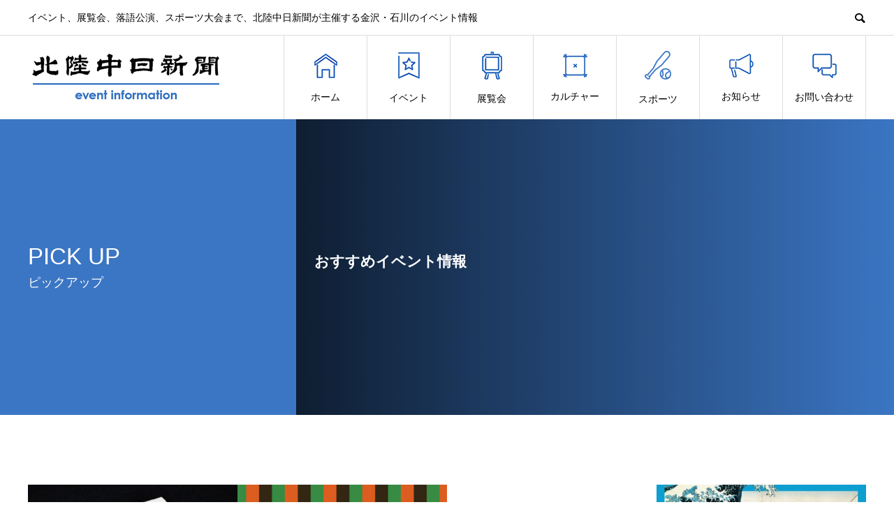

--- FILE ---
content_type: text/html; charset=UTF-8
request_url: https://www.hokuchu-event.com/pickup/
body_size: 23004
content:
<!DOCTYPE html><html lang="ja"><head><meta charset="UTF-8"><meta name="viewport" content="width=device-width"><meta name="format-detection" content="telephone=no"><meta name="description" content="イベント、展覧会、落語公演、スポーツ大会まで、北陸中日新聞が主催する金沢・石川のイベント情報"><title>ピックアップ &#8211; 北陸中日新聞イベント情報</title><meta name='robots' content='max-image-preview:large' /><link rel='dns-prefetch' href='//webfonts.sakura.ne.jp' /><link rel='dns-prefetch' href='//www.google.com' /><link rel='dns-prefetch' href='//use.fontawesome.com' /><link rel="alternate" type="application/rss+xml" title="北陸中日新聞イベント情報 &raquo; フィード" href="https://www.hokuchu-event.com/feed/" /><link rel="alternate" type="application/rss+xml" title="北陸中日新聞イベント情報 &raquo; コメントフィード" href="https://www.hokuchu-event.com/comments/feed/" /><link rel="alternate" type="application/rss+xml" title="北陸中日新聞イベント情報 &raquo; ピックアップ フィード" href="https://www.hokuchu-event.com/pickup/feed/" /><link rel="preconnect" href="https://fonts.googleapis.com"><link rel="preconnect" href="https://fonts.gstatic.com" crossorigin><link href="https://fonts.googleapis.com/css2?family=Noto+Sans+JP:wght@400;600" rel="stylesheet"><style id='wp-img-auto-sizes-contain-inline-css' type='text/css'>img:is([sizes=auto i],[sizes^="auto," i]){contain-intrinsic-size:3000px 1500px}
/*# sourceURL=wp-img-auto-sizes-contain-inline-css */</style><link rel='stylesheet' id='sbi_styles-css' href='https://www.hokuchu-event.com/wp-content/plugins/instagram-feed/css/sbi-styles.min.css?ver=6.10.0' type='text/css' media='all' /><link rel='stylesheet' id='wp-block-library-css' href='https://www.hokuchu-event.com/wp-includes/css/dist/block-library/style.min.css?ver=6.9' type='text/css' media='all' /><style id='global-styles-inline-css' type='text/css'>:root{--wp--preset--aspect-ratio--square: 1;--wp--preset--aspect-ratio--4-3: 4/3;--wp--preset--aspect-ratio--3-4: 3/4;--wp--preset--aspect-ratio--3-2: 3/2;--wp--preset--aspect-ratio--2-3: 2/3;--wp--preset--aspect-ratio--16-9: 16/9;--wp--preset--aspect-ratio--9-16: 9/16;--wp--preset--color--black: #000000;--wp--preset--color--cyan-bluish-gray: #abb8c3;--wp--preset--color--white: #ffffff;--wp--preset--color--pale-pink: #f78da7;--wp--preset--color--vivid-red: #cf2e2e;--wp--preset--color--luminous-vivid-orange: #ff6900;--wp--preset--color--luminous-vivid-amber: #fcb900;--wp--preset--color--light-green-cyan: #7bdcb5;--wp--preset--color--vivid-green-cyan: #00d084;--wp--preset--color--pale-cyan-blue: #8ed1fc;--wp--preset--color--vivid-cyan-blue: #0693e3;--wp--preset--color--vivid-purple: #9b51e0;--wp--preset--gradient--vivid-cyan-blue-to-vivid-purple: linear-gradient(135deg,rgb(6,147,227) 0%,rgb(155,81,224) 100%);--wp--preset--gradient--light-green-cyan-to-vivid-green-cyan: linear-gradient(135deg,rgb(122,220,180) 0%,rgb(0,208,130) 100%);--wp--preset--gradient--luminous-vivid-amber-to-luminous-vivid-orange: linear-gradient(135deg,rgb(252,185,0) 0%,rgb(255,105,0) 100%);--wp--preset--gradient--luminous-vivid-orange-to-vivid-red: linear-gradient(135deg,rgb(255,105,0) 0%,rgb(207,46,46) 100%);--wp--preset--gradient--very-light-gray-to-cyan-bluish-gray: linear-gradient(135deg,rgb(238,238,238) 0%,rgb(169,184,195) 100%);--wp--preset--gradient--cool-to-warm-spectrum: linear-gradient(135deg,rgb(74,234,220) 0%,rgb(151,120,209) 20%,rgb(207,42,186) 40%,rgb(238,44,130) 60%,rgb(251,105,98) 80%,rgb(254,248,76) 100%);--wp--preset--gradient--blush-light-purple: linear-gradient(135deg,rgb(255,206,236) 0%,rgb(152,150,240) 100%);--wp--preset--gradient--blush-bordeaux: linear-gradient(135deg,rgb(254,205,165) 0%,rgb(254,45,45) 50%,rgb(107,0,62) 100%);--wp--preset--gradient--luminous-dusk: linear-gradient(135deg,rgb(255,203,112) 0%,rgb(199,81,192) 50%,rgb(65,88,208) 100%);--wp--preset--gradient--pale-ocean: linear-gradient(135deg,rgb(255,245,203) 0%,rgb(182,227,212) 50%,rgb(51,167,181) 100%);--wp--preset--gradient--electric-grass: linear-gradient(135deg,rgb(202,248,128) 0%,rgb(113,206,126) 100%);--wp--preset--gradient--midnight: linear-gradient(135deg,rgb(2,3,129) 0%,rgb(40,116,252) 100%);--wp--preset--font-size--small: 13px;--wp--preset--font-size--medium: 20px;--wp--preset--font-size--large: 36px;--wp--preset--font-size--x-large: 42px;--wp--preset--spacing--20: 0.44rem;--wp--preset--spacing--30: 0.67rem;--wp--preset--spacing--40: 1rem;--wp--preset--spacing--50: 1.5rem;--wp--preset--spacing--60: 2.25rem;--wp--preset--spacing--70: 3.38rem;--wp--preset--spacing--80: 5.06rem;--wp--preset--shadow--natural: 6px 6px 9px rgba(0, 0, 0, 0.2);--wp--preset--shadow--deep: 12px 12px 50px rgba(0, 0, 0, 0.4);--wp--preset--shadow--sharp: 6px 6px 0px rgba(0, 0, 0, 0.2);--wp--preset--shadow--outlined: 6px 6px 0px -3px rgb(255, 255, 255), 6px 6px rgb(0, 0, 0);--wp--preset--shadow--crisp: 6px 6px 0px rgb(0, 0, 0);}:where(.is-layout-flex){gap: 0.5em;}:where(.is-layout-grid){gap: 0.5em;}body .is-layout-flex{display: flex;}.is-layout-flex{flex-wrap: wrap;align-items: center;}.is-layout-flex > :is(*, div){margin: 0;}body .is-layout-grid{display: grid;}.is-layout-grid > :is(*, div){margin: 0;}:where(.wp-block-columns.is-layout-flex){gap: 2em;}:where(.wp-block-columns.is-layout-grid){gap: 2em;}:where(.wp-block-post-template.is-layout-flex){gap: 1.25em;}:where(.wp-block-post-template.is-layout-grid){gap: 1.25em;}.has-black-color{color: var(--wp--preset--color--black) !important;}.has-cyan-bluish-gray-color{color: var(--wp--preset--color--cyan-bluish-gray) !important;}.has-white-color{color: var(--wp--preset--color--white) !important;}.has-pale-pink-color{color: var(--wp--preset--color--pale-pink) !important;}.has-vivid-red-color{color: var(--wp--preset--color--vivid-red) !important;}.has-luminous-vivid-orange-color{color: var(--wp--preset--color--luminous-vivid-orange) !important;}.has-luminous-vivid-amber-color{color: var(--wp--preset--color--luminous-vivid-amber) !important;}.has-light-green-cyan-color{color: var(--wp--preset--color--light-green-cyan) !important;}.has-vivid-green-cyan-color{color: var(--wp--preset--color--vivid-green-cyan) !important;}.has-pale-cyan-blue-color{color: var(--wp--preset--color--pale-cyan-blue) !important;}.has-vivid-cyan-blue-color{color: var(--wp--preset--color--vivid-cyan-blue) !important;}.has-vivid-purple-color{color: var(--wp--preset--color--vivid-purple) !important;}.has-black-background-color{background-color: var(--wp--preset--color--black) !important;}.has-cyan-bluish-gray-background-color{background-color: var(--wp--preset--color--cyan-bluish-gray) !important;}.has-white-background-color{background-color: var(--wp--preset--color--white) !important;}.has-pale-pink-background-color{background-color: var(--wp--preset--color--pale-pink) !important;}.has-vivid-red-background-color{background-color: var(--wp--preset--color--vivid-red) !important;}.has-luminous-vivid-orange-background-color{background-color: var(--wp--preset--color--luminous-vivid-orange) !important;}.has-luminous-vivid-amber-background-color{background-color: var(--wp--preset--color--luminous-vivid-amber) !important;}.has-light-green-cyan-background-color{background-color: var(--wp--preset--color--light-green-cyan) !important;}.has-vivid-green-cyan-background-color{background-color: var(--wp--preset--color--vivid-green-cyan) !important;}.has-pale-cyan-blue-background-color{background-color: var(--wp--preset--color--pale-cyan-blue) !important;}.has-vivid-cyan-blue-background-color{background-color: var(--wp--preset--color--vivid-cyan-blue) !important;}.has-vivid-purple-background-color{background-color: var(--wp--preset--color--vivid-purple) !important;}.has-black-border-color{border-color: var(--wp--preset--color--black) !important;}.has-cyan-bluish-gray-border-color{border-color: var(--wp--preset--color--cyan-bluish-gray) !important;}.has-white-border-color{border-color: var(--wp--preset--color--white) !important;}.has-pale-pink-border-color{border-color: var(--wp--preset--color--pale-pink) !important;}.has-vivid-red-border-color{border-color: var(--wp--preset--color--vivid-red) !important;}.has-luminous-vivid-orange-border-color{border-color: var(--wp--preset--color--luminous-vivid-orange) !important;}.has-luminous-vivid-amber-border-color{border-color: var(--wp--preset--color--luminous-vivid-amber) !important;}.has-light-green-cyan-border-color{border-color: var(--wp--preset--color--light-green-cyan) !important;}.has-vivid-green-cyan-border-color{border-color: var(--wp--preset--color--vivid-green-cyan) !important;}.has-pale-cyan-blue-border-color{border-color: var(--wp--preset--color--pale-cyan-blue) !important;}.has-vivid-cyan-blue-border-color{border-color: var(--wp--preset--color--vivid-cyan-blue) !important;}.has-vivid-purple-border-color{border-color: var(--wp--preset--color--vivid-purple) !important;}.has-vivid-cyan-blue-to-vivid-purple-gradient-background{background: var(--wp--preset--gradient--vivid-cyan-blue-to-vivid-purple) !important;}.has-light-green-cyan-to-vivid-green-cyan-gradient-background{background: var(--wp--preset--gradient--light-green-cyan-to-vivid-green-cyan) !important;}.has-luminous-vivid-amber-to-luminous-vivid-orange-gradient-background{background: var(--wp--preset--gradient--luminous-vivid-amber-to-luminous-vivid-orange) !important;}.has-luminous-vivid-orange-to-vivid-red-gradient-background{background: var(--wp--preset--gradient--luminous-vivid-orange-to-vivid-red) !important;}.has-very-light-gray-to-cyan-bluish-gray-gradient-background{background: var(--wp--preset--gradient--very-light-gray-to-cyan-bluish-gray) !important;}.has-cool-to-warm-spectrum-gradient-background{background: var(--wp--preset--gradient--cool-to-warm-spectrum) !important;}.has-blush-light-purple-gradient-background{background: var(--wp--preset--gradient--blush-light-purple) !important;}.has-blush-bordeaux-gradient-background{background: var(--wp--preset--gradient--blush-bordeaux) !important;}.has-luminous-dusk-gradient-background{background: var(--wp--preset--gradient--luminous-dusk) !important;}.has-pale-ocean-gradient-background{background: var(--wp--preset--gradient--pale-ocean) !important;}.has-electric-grass-gradient-background{background: var(--wp--preset--gradient--electric-grass) !important;}.has-midnight-gradient-background{background: var(--wp--preset--gradient--midnight) !important;}.has-small-font-size{font-size: var(--wp--preset--font-size--small) !important;}.has-medium-font-size{font-size: var(--wp--preset--font-size--medium) !important;}.has-large-font-size{font-size: var(--wp--preset--font-size--large) !important;}.has-x-large-font-size{font-size: var(--wp--preset--font-size--x-large) !important;}
/*# sourceURL=global-styles-inline-css */</style><style id='classic-theme-styles-inline-css' type='text/css'>/*! This file is auto-generated */
.wp-block-button__link{color:#fff;background-color:#32373c;border-radius:9999px;box-shadow:none;text-decoration:none;padding:calc(.667em + 2px) calc(1.333em + 2px);font-size:1.125em}.wp-block-file__button{background:#32373c;color:#fff;text-decoration:none}
/*# sourceURL=/wp-includes/css/classic-themes.min.css */</style><link rel='stylesheet' id='wp-components-css' href='https://www.hokuchu-event.com/wp-includes/css/dist/components/style.min.css?ver=6.9' type='text/css' media='all' /><link rel='stylesheet' id='wp-preferences-css' href='https://www.hokuchu-event.com/wp-includes/css/dist/preferences/style.min.css?ver=6.9' type='text/css' media='all' /><link rel='stylesheet' id='wp-block-editor-css' href='https://www.hokuchu-event.com/wp-includes/css/dist/block-editor/style.min.css?ver=6.9' type='text/css' media='all' /><link rel='stylesheet' id='popup-maker-block-library-style-css' href='https://www.hokuchu-event.com/wp-content/cache/autoptimize/autoptimize_single_9963176ef6137ecf4405a5ccd36aa797.php?ver=dbea705cfafe089d65f1' type='text/css' media='all' /><style id='font-awesome-svg-styles-default-inline-css' type='text/css'>.svg-inline--fa {
  display: inline-block;
  height: 1em;
  overflow: visible;
  vertical-align: -.125em;
}
/*# sourceURL=font-awesome-svg-styles-default-inline-css */</style><link rel='stylesheet' id='font-awesome-svg-styles-css' href='https://www.hokuchu-event.com/wp-content/cache/autoptimize/autoptimize_single_253c0b155992fd998002387db3e44b5d.php' type='text/css' media='all' /><style id='font-awesome-svg-styles-inline-css' type='text/css'>.wp-block-font-awesome-icon svg::before,
   .wp-rich-text-font-awesome-icon svg::before {content: unset;}
/*# sourceURL=font-awesome-svg-styles-inline-css */</style><link rel='stylesheet' id='contact-form-7-css' href='https://www.hokuchu-event.com/wp-content/cache/autoptimize/autoptimize_single_64ac31699f5326cb3c76122498b76f66.php?ver=6.1.4' type='text/css' media='all' /><link rel='stylesheet' id='sns-button-css' href='https://www.hokuchu-event.com/wp-content/cache/autoptimize/autoptimize_single_d24ab749f66414da6cf5c18131b83140.php?ver=2.1.3' type='text/css' media='all' /><link rel='stylesheet' id='font-awesome-official-css' href='https://use.fontawesome.com/releases/v5.15.1/css/all.css' type='text/css' media='all' integrity="sha384-vp86vTRFVJgpjF9jiIGPEEqYqlDwgyBgEF109VFjmqGmIY/Y4HV4d3Gp2irVfcrp" crossorigin="anonymous" /><link rel='stylesheet' id='popup-maker-site-css' href='https://www.hokuchu-event.com/wp-content/cache/autoptimize/autoptimize_single_592ffb592168f654b2b30775399dcd4c.php?generated=1748936269&#038;ver=1.21.5' type='text/css' media='all' /><link rel='stylesheet' id='avant-style-css' href='https://www.hokuchu-event.com/wp-content/cache/autoptimize/autoptimize_single_2ea5e8375cf7e6157c8cf270b720138b.php?ver=2.1.3' type='text/css' media='all' /><link rel='stylesheet' id='design-plus-css' href='https://www.hokuchu-event.com/wp-content/cache/autoptimize/autoptimize_single_c6681fcb1e2fd15e3b279a92684d1674.php?ver=2.1.3' type='text/css' media='all' /><link rel='stylesheet' id='font-awesome-official-v4shim-css' href='https://use.fontawesome.com/releases/v5.15.1/css/v4-shims.css' type='text/css' media='all' integrity="sha384-WCuYjm/u5NsK4s/NfnJeHuMj6zzN2HFyjhBu/SnZJj7eZ6+ds4zqIM3wYgL59Clf" crossorigin="anonymous" /><style id='font-awesome-official-v4shim-inline-css' type='text/css'>@font-face {
font-family: "FontAwesome";
font-display: block;
src: url("https://use.fontawesome.com/releases/v5.15.1/webfonts/fa-brands-400.eot"),
		url("https://use.fontawesome.com/releases/v5.15.1/webfonts/fa-brands-400.eot?#iefix") format("embedded-opentype"),
		url("https://use.fontawesome.com/releases/v5.15.1/webfonts/fa-brands-400.woff2") format("woff2"),
		url("https://use.fontawesome.com/releases/v5.15.1/webfonts/fa-brands-400.woff") format("woff"),
		url("https://use.fontawesome.com/releases/v5.15.1/webfonts/fa-brands-400.ttf") format("truetype"),
		url("https://use.fontawesome.com/releases/v5.15.1/webfonts/fa-brands-400.svg#fontawesome") format("svg");
}

@font-face {
font-family: "FontAwesome";
font-display: block;
src: url("https://use.fontawesome.com/releases/v5.15.1/webfonts/fa-solid-900.eot"),
		url("https://use.fontawesome.com/releases/v5.15.1/webfonts/fa-solid-900.eot?#iefix") format("embedded-opentype"),
		url("https://use.fontawesome.com/releases/v5.15.1/webfonts/fa-solid-900.woff2") format("woff2"),
		url("https://use.fontawesome.com/releases/v5.15.1/webfonts/fa-solid-900.woff") format("woff"),
		url("https://use.fontawesome.com/releases/v5.15.1/webfonts/fa-solid-900.ttf") format("truetype"),
		url("https://use.fontawesome.com/releases/v5.15.1/webfonts/fa-solid-900.svg#fontawesome") format("svg");
}

@font-face {
font-family: "FontAwesome";
font-display: block;
src: url("https://use.fontawesome.com/releases/v5.15.1/webfonts/fa-regular-400.eot"),
		url("https://use.fontawesome.com/releases/v5.15.1/webfonts/fa-regular-400.eot?#iefix") format("embedded-opentype"),
		url("https://use.fontawesome.com/releases/v5.15.1/webfonts/fa-regular-400.woff2") format("woff2"),
		url("https://use.fontawesome.com/releases/v5.15.1/webfonts/fa-regular-400.woff") format("woff"),
		url("https://use.fontawesome.com/releases/v5.15.1/webfonts/fa-regular-400.ttf") format("truetype"),
		url("https://use.fontawesome.com/releases/v5.15.1/webfonts/fa-regular-400.svg#fontawesome") format("svg");
unicode-range: U+F004-F005,U+F007,U+F017,U+F022,U+F024,U+F02E,U+F03E,U+F044,U+F057-F059,U+F06E,U+F070,U+F075,U+F07B-F07C,U+F080,U+F086,U+F089,U+F094,U+F09D,U+F0A0,U+F0A4-F0A7,U+F0C5,U+F0C7-F0C8,U+F0E0,U+F0EB,U+F0F3,U+F0F8,U+F0FE,U+F111,U+F118-F11A,U+F11C,U+F133,U+F144,U+F146,U+F14A,U+F14D-F14E,U+F150-F152,U+F15B-F15C,U+F164-F165,U+F185-F186,U+F191-F192,U+F1AD,U+F1C1-F1C9,U+F1CD,U+F1D8,U+F1E3,U+F1EA,U+F1F6,U+F1F9,U+F20A,U+F247-F249,U+F24D,U+F254-F25B,U+F25D,U+F267,U+F271-F274,U+F279,U+F28B,U+F28D,U+F2B5-F2B6,U+F2B9,U+F2BB,U+F2BD,U+F2C1-F2C2,U+F2D0,U+F2D2,U+F2DC,U+F2ED,U+F328,U+F358-F35B,U+F3A5,U+F3D1,U+F410,U+F4AD;
}
/*# sourceURL=font-awesome-official-v4shim-inline-css */</style><style>:root {
  --tcd-font-type1: Arial,"Hiragino Sans","Yu Gothic Medium","Meiryo",sans-serif;
  --tcd-font-type2: "Times New Roman",Times,"Yu Mincho","游明朝","游明朝体","Hiragino Mincho Pro",serif;
  --tcd-font-type3: Palatino,"Yu Kyokasho","游教科書体","UD デジタル 教科書体 N","游明朝","游明朝体","Hiragino Mincho Pro","Meiryo",serif;
  --tcd-font-type-logo: "Noto Sans JP",sans-serif;
}</style> <script type="text/javascript" src="https://www.hokuchu-event.com/wp-includes/js/jquery/jquery.min.js?ver=3.7.1" id="jquery-core-js"></script> <script defer type="text/javascript" src="https://www.hokuchu-event.com/wp-includes/js/jquery/jquery-migrate.min.js?ver=3.4.1" id="jquery-migrate-js"></script> <script defer type="text/javascript" src="//webfonts.sakura.ne.jp/js/sakurav3.js?fadein=0&amp;ver=3.1.4" id="typesquare_std-js"></script> <link rel="https://api.w.org/" href="https://www.hokuchu-event.com/wp-json/" /><style type='text/css'>#post-2689 h1,#post-2689 h2,#post-2689 h3,#post-2689 h1:lang(ja),#post-2689 h2:lang(ja),#post-2689 h3:lang(ja),#post-2689 .entry-title:lang(ja){ font-family: "UD新ゴ R";}#post-2689 strong,#post-2689 b,#post-2689 #comments .comment-author .fn:lang(ja){ font-family: "UD新ゴ M";}#post-2679 h1,#post-2679 h2,#post-2679 h3,#post-2679 h1:lang(ja),#post-2679 h2:lang(ja),#post-2679 h3:lang(ja),#post-2679 .entry-title:lang(ja){ font-family: "UD新ゴ R";}#post-2679 strong,#post-2679 b,#post-2679 #comments .comment-author .fn:lang(ja){ font-family: "UD新ゴ M";}#post-2647 h1,#post-2647 h2,#post-2647 h3,#post-2647 h1:lang(ja),#post-2647 h2:lang(ja),#post-2647 h3:lang(ja),#post-2647 .entry-title:lang(ja){ font-family: "UD新ゴ R";}#post-2647 strong,#post-2647 b,#post-2647 #comments .comment-author .fn:lang(ja){ font-family: "UD新ゴ M";}#post-2525 h1,#post-2525 h2,#post-2525 h3,#post-2525 h1:lang(ja),#post-2525 h2:lang(ja),#post-2525 h3:lang(ja),#post-2525 .entry-title:lang(ja){ font-family: "UD新ゴ R";}#post-2525 strong,#post-2525 b,#post-2525 #comments .comment-author .fn:lang(ja){ font-family: "UD新ゴ M";}#post-2558 h1,#post-2558 h2,#post-2558 h3,#post-2558 h1:lang(ja),#post-2558 h2:lang(ja),#post-2558 h3:lang(ja),#post-2558 .entry-title:lang(ja){ font-family: "UD新ゴ R";}#post-2558 strong,#post-2558 b,#post-2558 #comments .comment-author .fn:lang(ja){ font-family: "UD新ゴ M";}#post-2534 h1,#post-2534 h2,#post-2534 h3,#post-2534 h1:lang(ja),#post-2534 h2:lang(ja),#post-2534 h3:lang(ja),#post-2534 .entry-title:lang(ja){ font-family: "UD新ゴ R";}#post-2534 strong,#post-2534 b,#post-2534 #comments .comment-author .fn:lang(ja){ font-family: "UD新ゴ M";}#post-2487 h1,#post-2487 h2,#post-2487 h3,#post-2487 h1:lang(ja),#post-2487 h2:lang(ja),#post-2487 h3:lang(ja),#post-2487 .entry-title:lang(ja){ font-family: "UD新ゴ R";}#post-2487 strong,#post-2487 b,#post-2487 #comments .comment-author .fn:lang(ja){ font-family: "UD新ゴ M";}#post-2477 h1,#post-2477 h2,#post-2477 h3,#post-2477 h1:lang(ja),#post-2477 h2:lang(ja),#post-2477 h3:lang(ja),#post-2477 .entry-title:lang(ja){ font-family: "UD新ゴ R";}#post-2477 strong,#post-2477 b,#post-2477 #comments .comment-author .fn:lang(ja){ font-family: "UD新ゴ M";}#post-2425 h1,#post-2425 h2,#post-2425 h3,#post-2425 h1:lang(ja),#post-2425 h2:lang(ja),#post-2425 h3:lang(ja),#post-2425 .entry-title:lang(ja){ font-family: "UD新ゴ R";}#post-2425 strong,#post-2425 b,#post-2425 #comments .comment-author .fn:lang(ja){ font-family: "UD新ゴ M";}#post-2376 h1,#post-2376 h2,#post-2376 h3,#post-2376 h1:lang(ja),#post-2376 h2:lang(ja),#post-2376 h3:lang(ja),#post-2376 .entry-title:lang(ja){ font-family: "UD新ゴ R";}#post-2376 strong,#post-2376 b,#post-2376 #comments .comment-author .fn:lang(ja){ font-family: "UD新ゴ M";}</style><style>:root,::before,::after{--tcd-primary-color: #3b76c4}:root,::before,::after{--tcd-secondary-color: #bcbabe}.c-comment__form-submit:hover,.c-pw__btn:hover,.p-cb__item-btn a,.p-headline,.p-index-event__btn a,.p-nav02__item a,.p-readmore__btn,.p-pager__item span,.p-page-links a{background: #3b76c4}.c-pw__btn,.p-cb__item-btn a:hover,.p-index-event__btn a:hover,.p-pagetop a:hover,.p-nav02__item a:hover,.p-readmore__btn:hover,.p-page-links > span,.p-page-links a:hover{background: #bcbabe}.p-widget a:hover,.p-footer-widgets__item a:hover{color: #bcbabe}.p-entry__body a,.custom-html-widget a,.p-entry__body a:hover:not(.p-event-cat),.custom-html-widget a:hover{color: #333333}body{font-family: var(--tcd-font-type1)}.c-logo,.p-entry__header02-title,.p-entry__header02-upper-title,.p-entry__title,.p-footer-widgets__item-title,.p-headline h2,.p-headline02__title,.p-page-header__lower-title,.p-page-header__upper-title,.p-widget__title,.widget_block .wp-block-heading{font-family: var(--tcd-font-type1)}.c-font-type--logo{font-family: var(--tcd-font-type-logo);font-weight: bold}.p-page-header__title{transition-delay: 3s}.p-hover-effect--type1:hover img{-webkit-transform: scale(1.2);transform: scale(1.2)}.l-header{background: #ffffff}.p-global-nav > ul > li > a{color: #000000}.p-global-nav .sub-menu a{background: #000000;color: #ffffff}.p-global-nav .sub-menu a:hover{background: #333333;color: #ffffff}.p-global-nav .menu-item-145.current-menu-item > a,.p-global-nav .menu-item-145 > a:hover{color: #3b76c4}.p-global-nav .menu-item-145.current-menu-item > a::before,.p-global-nav .menu-item-145 > a:hover::before{background: #3b76c4}.p-global-nav .menu-item-26.current-menu-item > a,.p-global-nav .menu-item-26 > a:hover{color: #3b76c4}.p-global-nav .menu-item-26.current-menu-item > a::before,.p-global-nav .menu-item-26 > a:hover::before{background: #3b76c4}.p-global-nav .menu-item-27.current-menu-item > a,.p-global-nav .menu-item-27 > a:hover{color: #3b76c4}.p-global-nav .menu-item-27.current-menu-item > a::before,.p-global-nav .menu-item-27 > a:hover::before{background: #3b76c4}.p-global-nav .menu-item-28.current-menu-item > a,.p-global-nav .menu-item-28 > a:hover{color: #3b76c4}.p-global-nav .menu-item-28.current-menu-item > a::before,.p-global-nav .menu-item-28 > a:hover::before{background: #3b76c4}.p-global-nav .menu-item-439.current-menu-item > a,.p-global-nav .menu-item-439 > a:hover{color: #3b76c4}.p-global-nav .menu-item-439.current-menu-item > a::before,.p-global-nav .menu-item-439 > a:hover::before{background: #3b76c4}.p-global-nav .menu-item-492.current-menu-item > a,.p-global-nav .menu-item-492 > a:hover{color: #3b76c4}.p-global-nav .menu-item-492.current-menu-item > a::before,.p-global-nav .menu-item-492 > a:hover::before{background: #3b76c4}.p-global-nav .menu-item-31.current-menu-item > a,.p-global-nav .menu-item-31 > a:hover{color: #3b76c4}.p-global-nav .menu-item-31.current-menu-item > a::before,.p-global-nav .menu-item-31 > a:hover::before{background: #3b76c4}.p-footer-links{background: #f1f1f2}.p-footer-widgets{background: #ffffff}.p-copyright{background: #ffffff}.p-ad-info__label{background: #000000;color: #ffffff;font-size: 11px}.p-page-header{background-image: url(https://www.hokuchu-event.com/wp-content/uploads/2020/07/test10.jpg)}.p-page-header::before{background-color: #3b76c4}.p-page-header__upper-title{font-size: 33px}.p-page-header__lower-title{font-size: 21px}.p-article07 a[class^="p-hover-effect--"]{border-radius: 10px}.p-event-cat--13{background: #c8a95b;color: #ffffff}.p-event-cat--13:hover{background: #c8a95b;color: #ffffff}.p-event-cat--17{background: #008782;color: #ffffff}.p-event-cat--17:hover{background: #008782;color: #ffffff}.p-event-cat--4{background: #b8d20d;color: #ffffff}.p-event-cat--4:hover{background: #b8d20d;color: #ffffff}.p-event-cat--19{background: #537bd6;color: #ffffff}.p-event-cat--19:hover{background: #537bd6;color: #ffffff}.p-event-cat--11{background: #ff6d87;color: #ffffff}.p-event-cat--11:hover{background: #ff6d87;color: #ffffff}.p-event-cat--20{background: #f29588;color: #ffffff}.p-event-cat--20:hover{background: #f29588;color: #ffffff}.p-event-cat--10{background: #84d5d8;color: #ffffff}.p-event-cat--10:hover{background: #84d5d8;color: #ffffff}.p-event-cat--16{background: #0083c8;color: #ffffff}.p-event-cat--16:hover{background: #0083c8;color: #ffffff}.p-event-cat--8{background: #fa6259;color: #ffffff}.p-event-cat--8:hover{background: #fa6259;color: #ffffff}@media screen and (max-width: 767px) {.p-footer-widgets,.p-social-nav{background: #ffffff}}@media screen and (max-width: 1199px) {.p-global-nav{background: rgba(51,51,51, 1)}.p-global-nav > ul > li > a,.p-global-nav a,.p-global-nav a:hover,.p-global-nav .sub-menu a,.p-global-nav .sub-menu a:hover{color: #ffffff!important}.p-global-nav .menu-item-has-children > a > .sub-menu-toggle::before{border-color: #ffffff}}@media screen and (max-width: 991px) {.p-page-header__upper{background: #3b76c4}.p-page-header__lower{background-image: url(https://www.hokuchu-event.com/wp-content/uploads/2020/07/test10.jpg)}}.c-load--type1 { border: 3px solid rgba(59, 118, 196, 0.2); border-top-color: #3b76c4; }
body{
font-feature-settings: "palt";
}
.sz_s{
padding:0.3em 2em 0.3em;
}
/*フッターウィジェット*/
.p-footer-widgets__item{
width: 20%;
margin-right:5%;
margin-bottom: 70px;
}
.ft02{
margin-top:45px;
}
.ft03{
margin-top:10px;
}
.p-entry__body ul li{
list-style-type: none;
}

@media screen and (max-width: 1180px){
/*フッターウィジェットタブレット用*/
.p-footer-widgets__inner.l-inner {
    display: flex;
}
.p-footer-widgets__item {
    border-bottom: none;
}
/*サイトロゴタブレット用*/
.c-logo img {
max-height: 55px;
}
}
@media screen and (max-width: 480px){
.p-page-header__lower {
    height: 150px;
}
.p-page-header__upper-title {
    font-size: 24px !important;
}
.p-page-header__lower-title {
font-size: 18px !important;
}
h1.p-page-header__upper-title.typesquare_option{
margin-top:10px;
}
}</style><style type="text/css">.grecaptcha-badge{visibility:hidden;}</style><link rel="icon" href="https://www.hokuchu-event.com/wp-content/uploads/2020/07/cropped-site_icon2-32x32.jpg" sizes="32x32" /><link rel="icon" href="https://www.hokuchu-event.com/wp-content/uploads/2020/07/cropped-site_icon2-192x192.jpg" sizes="192x192" /><link rel="apple-touch-icon" href="https://www.hokuchu-event.com/wp-content/uploads/2020/07/cropped-site_icon2-180x180.jpg" /><meta name="msapplication-TileImage" content="https://www.hokuchu-event.com/wp-content/uploads/2020/07/cropped-site_icon2-270x270.jpg" /><style type="text/css" id="wp-custom-css">.p-entry__body--sm p { margin-bottom: 30px; line-height: 2.1; 
}
@media only screen and (max-device-width: 480px) {
.p-entry__header02-upper-title{
font-size:25px;
}
}
.style4b{
	margin-top:0px;
}
.p-footer-widgets__item:nth-child(3n){
	margin-top:35px;
}
.p-article09__content{
	background-color:#ffffff;
	color:#000000;
	border:1px solid #ddd;
}</style><meta name="keywords" content="イベント,金沢,展覧会,美術展,石川,おでかけ,北陸,北陸中日,北陸中日新聞,落語,寄席"> <script defer src="https://kit.fontawesome.com/00ceb71284.js" crossorigin="anonymous"></script>  <script defer src="https://www.googletagmanager.com/gtag/js?id=G-0SJV21MZKK"></script> <script defer src="[data-uri]"></script> <meta name="google-site-verification" content="RBfbJz54ilPSAhdZJVU8-KHQoopuwBvAXKbDh6aC3MA" /> <script defer type="text/javascript" src="//webfonts.sakura.ne.jp/js/sakurav3.js"></script> 
 <script defer src="[data-uri]"></script> <noscript> <img height="1" width="1" style="display:none"
 src="https://tr.line.me/tag.gif?c_t=lap&t_id=7732de38-f6e9-4b9e-bc92-72de86f0febd&e=pv&noscript=1" /> </noscript></head><body class="archive post-type-archive post-type-archive-special wp-embed-responsive wp-theme-avant_tcd060"><div id="site_loader_overlay"><div id="site_loader_animation" class="c-load--type1"></div></div><header id="js-header" class="l-header"><div class="l-header__upper"><div class="l-inner"><p class="l-header__desc">イベント、展覧会、落語公演、スポーツ大会まで、北陸中日新聞が主催する金沢・石川のイベント情報</p> <button id="js-header__search" class="l-header__search"></button><form role="search" method="get" id="js-header__form" class="l-header__form" action="https://www.hokuchu-event.com/"> <input class="l-header__form-input" type="text" value="" name="s"></form></div></div><div class="l-header__lower l-inner"><div class="l-header__logo c-logo"> <a href="https://www.hokuchu-event.com/"> <img src="https://www.hokuchu-event.com/wp-content/uploads/2020/07/chunichi_logo9.jpg" alt="北陸中日新聞イベント情報" width="365" height="74"> </a></div> <a href="#" id="js-menu-btn" class="p-menu-btn c-menu-btn"></a><nav id="js-global-nav" class="p-global-nav"><ul><li class="p-global-nav__form-wrapper"><form class="p-global-nav__form" action="https://www.hokuchu-event.com/" method="get"> <input class="p-global-nav__form-input" type="text" value="" name="s"> <input type="submit" value="&#xe915;" class="p-global-nav__form-submit"></form></li><li id="menu-item-145" class="menu-item menu-item-type-custom menu-item-object-custom menu-item-home menu-item-145"><a href="http://www.hokuchu-event.com"><span class="p-global-nav__item-icon p-icon p-icon--img"><img width="33" height="35" src="https://www.hokuchu-event.com/wp-content/uploads/2020/07/icon03s.jpg" class="attachment-thumbnail size-thumbnail" alt="" decoding="async" /></span>ホーム<span class="p-global-nav__toggle"></span></a></li><li id="menu-item-26" class="menu-item menu-item-type-custom menu-item-object-custom menu-item-has-children menu-item-26"><a href="/event/"><span class="p-global-nav__item-icon p-icon p-icon--img"><img width="31" height="38" src="https://www.hokuchu-event.com/wp-content/uploads/2020/07/icon02s.jpg" class="attachment-thumbnail size-thumbnail" alt="" decoding="async" /></span>イベント<span class="p-global-nav__toggle"></span></a><ul class="sub-menu"><li id="menu-item-2548" class="menu-item menu-item-type-custom menu-item-object-custom menu-item-has-children menu-item-2548"><a href="/pickup/hokuriku-dancebattle2025/">北陸ダンスバトル2025<span class="p-global-nav__toggle"></span></a><ul class="sub-menu"><li id="menu-item-2652" class="menu-item menu-item-type-custom menu-item-object-custom menu-item-2652"><a href="/pickup/dancebattle2025-result/">審査結果<span class="p-global-nav__toggle"></span></a></li></ul></li><li id="menu-item-1742" class="menu-item menu-item-type-custom menu-item-object-custom menu-item-has-children menu-item-1742"><a href="/pickup/hokuriku-dancebattle2024/">北陸ダンスバトル2024<span class="p-global-nav__toggle"></span></a><ul class="sub-menu"><li id="menu-item-2232" class="menu-item menu-item-type-custom menu-item-object-custom menu-item-2232"><a href="/pickup/dancebattle2024-result/">審査結果<span class="p-global-nav__toggle"></span></a></li></ul></li><li id="menu-item-1488" class="menu-item menu-item-type-post_type menu-item-object-page menu-item-1488"><a href="https://www.hokuchu-event.com/past-event/">会期が終了したイベント<span class="p-global-nav__toggle"></span></a></li></ul></li><li id="menu-item-27" class="menu-item menu-item-type-custom menu-item-object-custom menu-item-has-children menu-item-27"><a href="/exhibition/"><span class="p-global-nav__item-icon p-icon p-icon--img"><img width="29" height="40" src="https://www.hokuchu-event.com/wp-content/uploads/2020/07/icon06s.jpg" class="attachment-thumbnail size-thumbnail" alt="" decoding="async" /></span>展覧会<span class="p-global-nav__toggle"></span></a><ul class="sub-menu"><li id="menu-item-1181" class="menu-item menu-item-type-post_type menu-item-object-page menu-item-1181"><a href="https://www.hokuchu-event.com/past-exhibition/">会期が終了した展覧会<span class="p-global-nav__toggle"></span></a></li></ul></li><li id="menu-item-28" class="menu-item menu-item-type-custom menu-item-object-custom menu-item-has-children menu-item-28"><a href="/culture-event/"><span class="p-global-nav__item-icon p-icon p-icon--img"><img width="35" height="34" src="https://www.hokuchu-event.com/wp-content/uploads/2020/07/icon05s.jpg" class="attachment-thumbnail size-thumbnail" alt="" decoding="async" /></span>カルチャー<span class="p-global-nav__toggle"></span></a><ul class="sub-menu"><li id="menu-item-1152" class="menu-item menu-item-type-custom menu-item-object-custom menu-item-1152"><a href="/pickup/51st-kakizome">石川県書き初めコンクール<span class="p-global-nav__toggle"></span></a></li><li id="menu-item-2726" class="menu-item menu-item-type-custom menu-item-object-custom menu-item-2726"><a href="/pickup/chunichi-yose2026/">中日寄席2026<span class="p-global-nav__toggle"></span></a></li><li id="menu-item-2371" class="menu-item menu-item-type-custom menu-item-object-custom menu-item-2371"><a href="/pickup/chunichi-yose2025/">中日寄席2025<span class="p-global-nav__toggle"></span></a></li></ul></li><li id="menu-item-439" class="menu-item menu-item-type-post_type menu-item-object-page menu-item-has-children menu-item-439"><a href="https://www.hokuchu-event.com/sports-event/"><span class="p-global-nav__item-icon p-icon p-icon--img"><img width="38" height="42" src="https://www.hokuchu-event.com/wp-content/uploads/2020/07/icon11s.jpg" class="attachment-thumbnail size-thumbnail" alt="スポーツイベント" decoding="async" /></span>スポーツ<span class="p-global-nav__toggle"></span></a><ul class="sub-menu"><li id="menu-item-2519" class="menu-item menu-item-type-custom menu-item-object-custom menu-item-2519"><a href="/pickup/towntrek-kanazawa2025/">タウントレック金沢2025<span class="p-global-nav__toggle"></span></a></li><li id="menu-item-2308" class="menu-item menu-item-type-custom menu-item-object-custom menu-item-2308"><a href="/pickup/towntrek-kanazawa2024/">タウントレック金沢2024<span class="p-global-nav__toggle"></span></a></li></ul></li><li id="menu-item-492" class="menu-item menu-item-type-post_type menu-item-object-page current_page_parent menu-item-492"><a href="https://www.hokuchu-event.com/news/"><span class="p-global-nav__item-icon p-icon p-icon--img"><img width="35" height="34" src="https://www.hokuchu-event.com/wp-content/uploads/2020/07/icon01s.jpg" class="attachment-thumbnail size-thumbnail" alt="お知らせ" decoding="async" /></span>お知らせ<span class="p-global-nav__toggle"></span></a></li><li id="menu-item-31" class="menu-item menu-item-type-custom menu-item-object-custom menu-item-31"><a href="/contact/"><span class="p-global-nav__item-icon p-icon p-icon--img"><img width="35" height="35" src="https://www.hokuchu-event.com/wp-content/uploads/2020/07/icon04s.jpg" class="attachment-thumbnail size-thumbnail" alt="" decoding="async" /></span>お問い合わせ<span class="p-global-nav__toggle"></span></a></li></ul></nav></div></header><main class="l-main"><header class="p-page-header"><div class="p-page-header__inner"><div class="p-page-header__upper"><h1 class="p-page-header__upper-title">PICK UP</h1><p class="p-page-header__upper-sub">ピックアップ</p></div><div class="p-page-header__lower"><h2 class="p-page-header__lower-title">おすすめイベント情報</h2><p class="p-page-header__lower-desc"></p></div></div></header><div class="l-contents l-inner"><div class="l-primary"><div class="p-special-list"><article class="p-special-list__item p-article06"> <a class="p-hover-effect--type1" href="https://www.hokuchu-event.com/pickup/51st-kakizome/"><div class="p-article06__img"> <img width="450" height="450" src="https://www.hokuchu-event.com/wp-content/uploads/2025/11/2026kakizome27-450x450.jpg" class="attachment-size1 size-size1 wp-post-image" alt="" decoding="async" loading="lazy" srcset="https://www.hokuchu-event.com/wp-content/uploads/2025/11/2026kakizome27-450x450.jpg 450w, https://www.hokuchu-event.com/wp-content/uploads/2025/11/2026kakizome27-150x150.jpg 150w, https://www.hokuchu-event.com/wp-content/uploads/2025/11/2026kakizome27-300x300.jpg 300w, https://www.hokuchu-event.com/wp-content/uploads/2025/11/2026kakizome27-180x180.jpg 180w, https://www.hokuchu-event.com/wp-content/uploads/2025/11/2026kakizome27-440x440.jpg 440w, https://www.hokuchu-event.com/wp-content/uploads/2025/11/2026kakizome27-120x120.jpg 120w" sizes="auto, (max-width: 450px) 100vw, 450px" /></div><h3 class="p-article06__title">第51回 石川県書き初めコンクール</h3> </a></article><article class="p-special-list__item p-article06"> <a class="p-hover-effect--type1" href="https://www.hokuchu-event.com/pickup/chunichi-yose2026/"><div class="p-article06__img"> <img width="450" height="450" src="https://www.hokuchu-event.com/wp-content/uploads/2025/10/yose_202603-450x450.jpg" class="attachment-size1 size-size1 wp-post-image" alt="中日寄席2026" decoding="async" loading="lazy" srcset="https://www.hokuchu-event.com/wp-content/uploads/2025/10/yose_202603-450x450.jpg 450w, https://www.hokuchu-event.com/wp-content/uploads/2025/10/yose_202603-150x150.jpg 150w, https://www.hokuchu-event.com/wp-content/uploads/2025/10/yose_202603-300x300.jpg 300w, https://www.hokuchu-event.com/wp-content/uploads/2025/10/yose_202603-180x180.jpg 180w, https://www.hokuchu-event.com/wp-content/uploads/2025/10/yose_202603-440x440.jpg 440w, https://www.hokuchu-event.com/wp-content/uploads/2025/10/yose_202603-120x120.jpg 120w" sizes="auto, (max-width: 450px) 100vw, 450px" /></div><h3 class="p-article06__title">中日寄席2026</h3> </a></article><article class="p-special-list__item p-article06"> <a class="p-hover-effect--type1" href="https://www.hokuchu-event.com/pickup/dancebattle2025-result/"><div class="p-article06__img"> <img width="450" height="450" src="https://www.hokuchu-event.com/wp-content/uploads/2025/04/dance2025-06-450x450.jpg" class="attachment-size1 size-size1 wp-post-image" alt="北陸ダンスバトル2025審査結果" decoding="async" loading="lazy" srcset="https://www.hokuchu-event.com/wp-content/uploads/2025/04/dance2025-06-450x450.jpg 450w, https://www.hokuchu-event.com/wp-content/uploads/2025/04/dance2025-06-300x300.jpg 300w, https://www.hokuchu-event.com/wp-content/uploads/2025/04/dance2025-06-150x150.jpg 150w, https://www.hokuchu-event.com/wp-content/uploads/2025/04/dance2025-06-768x768.jpg 768w, https://www.hokuchu-event.com/wp-content/uploads/2025/04/dance2025-06-180x180.jpg 180w, https://www.hokuchu-event.com/wp-content/uploads/2025/04/dance2025-06-440x440.jpg 440w, https://www.hokuchu-event.com/wp-content/uploads/2025/04/dance2025-06-120x120.jpg 120w, https://www.hokuchu-event.com/wp-content/uploads/2025/04/dance2025-06.jpg 799w" sizes="auto, (max-width: 450px) 100vw, 450px" /></div><h3 class="p-article06__title">2025北陸ダンスバトルチャンピオンシップ 審査結果</h3> </a></article><article class="p-special-list__item p-article06"> <a class="p-hover-effect--type1" href="https://www.hokuchu-event.com/pickup/hokusai-hiroshige/"><div class="p-article06__img"> <img width="450" height="450" src="https://www.hokuchu-event.com/wp-content/uploads/2025/06/daiukiyoe-19thumnail-450x450.jpg" class="attachment-size1 size-size1 wp-post-image" alt="北斎・広重 大浮世絵展2025" decoding="async" loading="lazy" srcset="https://www.hokuchu-event.com/wp-content/uploads/2025/06/daiukiyoe-19thumnail-450x450.jpg 450w, https://www.hokuchu-event.com/wp-content/uploads/2025/06/daiukiyoe-19thumnail-300x300.jpg 300w, https://www.hokuchu-event.com/wp-content/uploads/2025/06/daiukiyoe-19thumnail-150x150.jpg 150w, https://www.hokuchu-event.com/wp-content/uploads/2025/06/daiukiyoe-19thumnail-768x768.jpg 768w, https://www.hokuchu-event.com/wp-content/uploads/2025/06/daiukiyoe-19thumnail-180x180.jpg 180w, https://www.hokuchu-event.com/wp-content/uploads/2025/06/daiukiyoe-19thumnail-440x440.jpg 440w, https://www.hokuchu-event.com/wp-content/uploads/2025/06/daiukiyoe-19thumnail-120x120.jpg 120w, https://www.hokuchu-event.com/wp-content/uploads/2025/06/daiukiyoe-19thumnail.jpg 1000w" sizes="auto, (max-width: 450px) 100vw, 450px" /></div><h3 class="p-article06__title">北斎・広重 大浮世絵展 ー巨匠対決！夢の競演 あなたはどっち派？ー</h3> </a></article></div><ul class="p-pager"><li class="p-pager__item"><span aria-current="page" class="page-numbers current">1</span></li><li class="p-pager__item"><a class="page-numbers" href="https://www.hokuchu-event.com/pickup/page/2/">2</a></li><li class="p-pager__item"><a class="page-numbers" href="https://www.hokuchu-event.com/pickup/page/3/">3</a></li><li class="p-pager__item"><span class="page-numbers dots">&hellip;</span></li><li class="p-pager__item"><a class="page-numbers" href="https://www.hokuchu-event.com/pickup/page/12/">12</a></li></ul></div></div></main><footer class="l-footer"><div class="p-footer-links"><div class="l-inner"><div class="p-footer-links__header p-headline02"><h2 class="p-headline02__title">LINK</h2><p class="p-headline02__sub">関連リンク</p></div><ul class="p-footer-links__list"><li class="p-footer-links__list-item p-article02"> <a class="p-hover-effect--type1" href="https://www.chunichi.co.jp/hokuriku/" target="_blank"><div class="p-article02__img"> <img src="https://www.hokuchu-event.com/wp-content/uploads/2020/07/link04.jpg" alt=""></div><h3 class="p-article02__title">北陸中日新聞ニュース</h3> </a></li><li class="p-footer-links__list-item p-article02"> <a class="p-hover-effect--type1" href="https://plus.chunichi.co.jp/event/index.php?gamen_id=33" target="_blank"><div class="p-article02__img"> <img src="https://www.hokuchu-event.com/wp-content/uploads/2020/07/link03.jpg" alt=""></div><h3 class="p-article02__title">北陸中日新聞イベント情報</h3> </a></li></ul></div></div><div class="p-footer-widgets"><div class="p-footer-widgets__inner l-inner"><div class="p-footer-widgets__item widget_text" id="text-3"><div class="p-footer-widgets__item-title">サイトマップ</div><div class="textwidget"><ul><li style="line-height: 2;"><a href="/event/"><strong>イベント</strong></a><br /> <a href="/pickup/hokuriku-dancebattle2025/">北陸ダンスバトル2025</a><br /> <a href="/pickup/dancebattle2025-result/">審査結果</a><br /> <a href="/pickup/hokuriku-dancebattle2024/">北陸ダンスバトル2024</a><br /> <a href="/pickup/dancebattle2024-result/">審査結果</a><br /> <a href="/exhibition/"><strong>展覧会</strong></a></li></ul></div></div><div class="p-footer-widgets__item widget_text" id="text-4"><div class="textwidget"><div class="ft02"><ul><li style="line-height: 2;"><a href="/culture-event/"><strong>カルチャー</strong></a><br /> <a href="/pickup/51st-kakizome/">第51回石川県書き初めコンクール</a><br /> <a href="/pickup/chunichi-yose2026/">中日寄席2026</a><br /> <a href="/pickup/chunichi-yose2025/">中日寄席2025</a><br /> <a href="/sports-event/"><strong>スポーツ</strong></a><br /> <a href="/pickup/towntrek-kanazawa2025/">タウントレック金沢2025</a><br /> <a href="/pickup/towntrek-kanazawa2024/">タウントレック金沢2024</a></li></ul></div></div></div><div class="p-footer-widgets__item widget_text" id="text-6"><div class="textwidget"><div class="ft03"><ul><li style="line-height: 2;"><a href="/news/"><strong>お知らせ</strong></a><br /> <a href="/contact/"><strong>お問い合わせ</strong></a><br /> <a href="/past-event/"><strong>終了したイベント</strong></a><br /> <a href="/past-exhibition/"><strong>会期が終了した展覧会</strong></a></li></ul></div></div></div><div class="p-footer-widgets__item widget_text" id="text-7"><div class="textwidget"><p></p><div style="float: right;"><form action="https://sitesealinfo.pubcert.jprs.jp/SiteSealReference" method="post" name="SiteSealReference" target="_blank"><input alt="クリックして証明書の内容をご確認ください。" name="Sticker" src="/wp-content/uploads/2020/10/jprs_siteseal_100x42_OV.png" type="image" /><input name="certificateCn" type="hidden" value="hokuchu-event.com" /><br /> <input name="certificateClass" type="hidden" value="OV" /></form></div></div></div></div></div><ul class="p-social-nav l-inner"></ul><p class="p-copyright"> <small>Copyright &copy; 北陸中日新聞イベント情報 All Rights Reserved.</small></p><div id="js-pagetop" class="p-pagetop"><a href="#"></a></div></footer> <script type="speculationrules">{"prefetch":[{"source":"document","where":{"and":[{"href_matches":"/*"},{"not":{"href_matches":["/wp-*.php","/wp-admin/*","/wp-content/uploads/*","/wp-content/*","/wp-content/plugins/*","/wp-content/themes/avant_tcd060/*","/*\\?(.+)"]}},{"not":{"selector_matches":"a[rel~=\"nofollow\"]"}},{"not":{"selector_matches":".no-prefetch, .no-prefetch a"}}]},"eagerness":"conservative"}]}</script> <div 
 id="pum-1926" 
 role="dialog" 
 aria-modal="false"
 class="pum pum-overlay pum-theme-1869 pum-theme-kingyobisho popmake-overlay click_open" 
 data-popmake="{&quot;id&quot;:1926,&quot;slug&quot;:&quot;%e7%9f%a2%e8%90%a9%e3%81%b2%e3%81%8b%e3%82%8b&quot;,&quot;theme_id&quot;:1869,&quot;cookies&quot;:[],&quot;triggers&quot;:[{&quot;type&quot;:&quot;click_open&quot;,&quot;settings&quot;:{&quot;extra_selectors&quot;:&quot;&quot;}}],&quot;mobile_disabled&quot;:null,&quot;tablet_disabled&quot;:null,&quot;meta&quot;:{&quot;display&quot;:{&quot;stackable&quot;:false,&quot;overlay_disabled&quot;:false,&quot;scrollable_content&quot;:false,&quot;disable_reposition&quot;:false,&quot;size&quot;:&quot;small&quot;,&quot;responsive_min_width&quot;:&quot;0%&quot;,&quot;responsive_min_width_unit&quot;:false,&quot;responsive_max_width&quot;:&quot;100%&quot;,&quot;responsive_max_width_unit&quot;:false,&quot;custom_width&quot;:&quot;640px&quot;,&quot;custom_width_unit&quot;:false,&quot;custom_height&quot;:&quot;380px&quot;,&quot;custom_height_unit&quot;:false,&quot;custom_height_auto&quot;:false,&quot;location&quot;:&quot;center top&quot;,&quot;position_from_trigger&quot;:false,&quot;position_top&quot;:&quot;100&quot;,&quot;position_left&quot;:&quot;0&quot;,&quot;position_bottom&quot;:&quot;0&quot;,&quot;position_right&quot;:&quot;0&quot;,&quot;position_fixed&quot;:false,&quot;animation_type&quot;:&quot;fade&quot;,&quot;animation_speed&quot;:&quot;350&quot;,&quot;animation_origin&quot;:&quot;center top&quot;,&quot;overlay_zindex&quot;:false,&quot;zindex&quot;:&quot;1999999999&quot;},&quot;close&quot;:{&quot;text&quot;:&quot;&quot;,&quot;button_delay&quot;:&quot;0&quot;,&quot;overlay_click&quot;:false,&quot;esc_press&quot;:false,&quot;f4_press&quot;:false},&quot;click_open&quot;:[]}}"><div id="popmake-1926" class="pum-container popmake theme-1869 pum-responsive pum-responsive-small responsive size-small"><div class="pum-content popmake-content" tabindex="0"><p class="name">矢萩 ひかる<span class="bunya">羊毛フェルト・北海道旭川市出身</span><span class="web"><a href="https://twitter.com/wool_debi?s=20" rel="noopener" target="_blank">twitter<i class="fa-solid fa-arrow-up-right-from-square"></i></a></span></p><p class="profile">北海道教育大学 卒業<br /> 幼少期から金魚が大好きな金魚作家です。羊毛フェルトや布を使って人や猫と同じ空間を泳げる、ふわふわ軽くて可愛い金魚を作っています。</p><div class="history"><div class="history-tittle">受賞歴・主な活動実績</div></div><div class="prof-wrap"><div class="prof-l"><p>2017年</p></div><div class="prof-r"><p>有楽町マルイ1階カレンダリウム『あやなす』</p></div><div class="prof-l"><p>2017年</p></div><div class="prof-r"><p>金沢21世紀美術館『金魚美抄展』</p></div><div class="prof-l"><p>2019年</p></div><div class="prof-r"><p>すみだ水族館『金魚ラヴ展』</p></div><div class="prof-l"><p>2020年</p></div><div class="prof-r"><p>学びの杜ののいち カレード、豊川市桜ヶ丘ミュージアム、三内丸山遺跡センター『金魚美抄2020』</p></div><div class="prof-l"><p>2021年</p></div><div class="prof-r"><p>『和のあかり×百段階段2021』</p></div><div class="prof-l"><p>2023年</p></div><div class="prof-r"><p>TSUTAYA BOOKSTORE 岡山駅前「和ごころ展」</p></div></div><div class="pp-photo"><img fetchpriority="high" decoding="async" src="/wp-content/uploads/2023/06/2024kingyo_14.jpg" alt="矢萩ひかる作品写真" width="599" height="504" class="aligncenter size-full wp-image-1784" srcset="https://www.hokuchu-event.com/wp-content/uploads/2023/06/2024kingyo_14.jpg 599w, https://www.hokuchu-event.com/wp-content/uploads/2023/06/2024kingyo_14-300x252.jpg 300w" sizes="(max-width: 599px) 100vw, 599px" /></div></div> <button type="button" class="pum-close popmake-close" aria-label="Close"> × </button></div></div><div 
 id="pum-1920" 
 role="dialog" 
 aria-modal="false"
 class="pum pum-overlay pum-theme-1869 pum-theme-kingyobisho popmake-overlay click_open" 
 data-popmake="{&quot;id&quot;:1920,&quot;slug&quot;:&quot;%e9%9b%85%e4%ba%ba&quot;,&quot;theme_id&quot;:1869,&quot;cookies&quot;:[],&quot;triggers&quot;:[{&quot;type&quot;:&quot;click_open&quot;,&quot;settings&quot;:{&quot;cookie_name&quot;:&quot;&quot;,&quot;extra_selectors&quot;:&quot;&quot;}}],&quot;mobile_disabled&quot;:null,&quot;tablet_disabled&quot;:null,&quot;meta&quot;:{&quot;display&quot;:{&quot;stackable&quot;:false,&quot;overlay_disabled&quot;:false,&quot;scrollable_content&quot;:false,&quot;disable_reposition&quot;:false,&quot;size&quot;:&quot;small&quot;,&quot;responsive_min_width&quot;:&quot;0%&quot;,&quot;responsive_min_width_unit&quot;:false,&quot;responsive_max_width&quot;:&quot;100%&quot;,&quot;responsive_max_width_unit&quot;:false,&quot;custom_width&quot;:&quot;640px&quot;,&quot;custom_width_unit&quot;:false,&quot;custom_height&quot;:&quot;380px&quot;,&quot;custom_height_unit&quot;:false,&quot;custom_height_auto&quot;:false,&quot;location&quot;:&quot;center top&quot;,&quot;position_from_trigger&quot;:false,&quot;position_top&quot;:&quot;100&quot;,&quot;position_left&quot;:&quot;0&quot;,&quot;position_bottom&quot;:&quot;0&quot;,&quot;position_right&quot;:&quot;0&quot;,&quot;position_fixed&quot;:false,&quot;animation_type&quot;:&quot;fade&quot;,&quot;animation_speed&quot;:&quot;350&quot;,&quot;animation_origin&quot;:&quot;center top&quot;,&quot;overlay_zindex&quot;:false,&quot;zindex&quot;:&quot;1999999999&quot;},&quot;close&quot;:{&quot;text&quot;:&quot;&quot;,&quot;button_delay&quot;:&quot;0&quot;,&quot;overlay_click&quot;:false,&quot;esc_press&quot;:false,&quot;f4_press&quot;:false},&quot;click_open&quot;:[]}}"><div id="popmake-1920" class="pum-container popmake theme-1869 pum-responsive pum-responsive-small responsive size-small"><div class="pum-content popmake-content" tabindex="0"><p class="name">雅人-masato-<span class="bunya">切り絵・東京都出身</span><span class="web"><a href="https://twitter.com/mimic0928?s=20" rel="noopener" target="_blank">Twitter<i class="fa-solid fa-arrow-up-right-from-square"></i></a></span></p><p class="profile">2008年 日本デザイン専門学校 工業工芸科クラフトデザイン専攻 卒業<br /> 2014年 金魚切り絵作家として活動を開始<br /> 工芸、立体造形をやっていた切り絵作家です。<br /> ·金魚をテーマにした理由<br /> 夏のテーマとして金魚を題材に。その中で金魚の種類の豊富さや愛嬌のある顔に魅力を感じた事がきっかけです。<br /> ·作品のこだわり<br /> 和紙を染めたり、作品に奥行きを作る事で影を出し、金魚が泳いで見える様な立体感を出すようにしているところです。</p><div class="history"><div class="history-tittle">受賞歴・主な活動実績</div></div><div class="prof-wrap"><p class="profile02">DESIGN FESTA （東京ビックサイト）　複数回参加</p><div class="prof-l"><p>2018年</p></div><div class="prof-r"><p>第12回穂竜愛好会品評会大会 景品として（兵庫県赤穂市）</p></div><div class="prof-l"><p>2018年</p></div><div class="prof-r"><p>九州大金魚博覧会（福岡県 東照寺）</p></div><div class="prof-l"><p>2019年</p></div><div class="prof-r"><p>JARDIN展（アラビア首都アブダビ）</p></div><div class="prof-l"><p>2022年</p></div><div class="prof-r"><p>ペンぎょ展（浅草橋→名古屋→福岡）</p></div><div class="prof-l"><p>2023年</p></div><div class="prof-r"><p>個展4 金魚満開2（森下サトウ画材）</p></div><p class="profile02">などの展示会、イベントにて展示販売。</p></div><div class="pp-photo"><img decoding="async" src="/wp-content/uploads/2023/06/2024kingyo_13.jpg" alt="雅人-masato-作品画像" width="600" height="467" class="aligncenter size-full wp-image-1783" srcset="https://www.hokuchu-event.com/wp-content/uploads/2023/06/2024kingyo_13.jpg 600w, https://www.hokuchu-event.com/wp-content/uploads/2023/06/2024kingyo_13-300x234.jpg 300w" sizes="(max-width: 600px) 100vw, 600px" /></div></div> <button type="button" class="pum-close popmake-close" aria-label="Close"> × </button></div></div><div 
 id="pum-1915" 
 role="dialog" 
 aria-modal="false"
 class="pum pum-overlay pum-theme-1869 pum-theme-kingyobisho popmake-overlay click_open" 
 data-popmake="{&quot;id&quot;:1915,&quot;slug&quot;:&quot;%e5%a0%80%e3%81%a8%e3%81%97%e3%81%8b%e3%81%9a&quot;,&quot;theme_id&quot;:1869,&quot;cookies&quot;:[],&quot;triggers&quot;:[{&quot;type&quot;:&quot;click_open&quot;,&quot;settings&quot;:{&quot;extra_selectors&quot;:&quot;&quot;}}],&quot;mobile_disabled&quot;:null,&quot;tablet_disabled&quot;:null,&quot;meta&quot;:{&quot;display&quot;:{&quot;stackable&quot;:false,&quot;overlay_disabled&quot;:false,&quot;scrollable_content&quot;:false,&quot;disable_reposition&quot;:false,&quot;size&quot;:&quot;small&quot;,&quot;responsive_min_width&quot;:&quot;0%&quot;,&quot;responsive_min_width_unit&quot;:false,&quot;responsive_max_width&quot;:&quot;100%&quot;,&quot;responsive_max_width_unit&quot;:false,&quot;custom_width&quot;:&quot;640px&quot;,&quot;custom_width_unit&quot;:false,&quot;custom_height&quot;:&quot;380px&quot;,&quot;custom_height_unit&quot;:false,&quot;custom_height_auto&quot;:false,&quot;location&quot;:&quot;center top&quot;,&quot;position_from_trigger&quot;:false,&quot;position_top&quot;:&quot;100&quot;,&quot;position_left&quot;:&quot;0&quot;,&quot;position_bottom&quot;:&quot;0&quot;,&quot;position_right&quot;:&quot;0&quot;,&quot;position_fixed&quot;:false,&quot;animation_type&quot;:&quot;fade&quot;,&quot;animation_speed&quot;:&quot;350&quot;,&quot;animation_origin&quot;:&quot;center top&quot;,&quot;overlay_zindex&quot;:false,&quot;zindex&quot;:&quot;1999999999&quot;},&quot;close&quot;:{&quot;text&quot;:&quot;&quot;,&quot;button_delay&quot;:&quot;0&quot;,&quot;overlay_click&quot;:false,&quot;esc_press&quot;:false,&quot;f4_press&quot;:false},&quot;click_open&quot;:[]}}"><div id="popmake-1915" class="pum-container popmake theme-1869 pum-responsive pum-responsive-small responsive size-small"><div class="pum-content popmake-content" tabindex="0"><p class="name">堀 としかず<span class="bunya">日本画・愛媛県出身 大阪府在住</span><span class="web"><a href="https://twitter.com/tosikazuhori?s=20" rel="noopener" target="_blank">Twitter<i class="fa-solid fa-arrow-up-right-from-square"></i></a></span></p><p class="profile">1991年生まれ<br /> 2012年 嵯峨美術短期大学イラストレーション領域 卒業<br /> 主に墨と和紙を使用し、様々なモチーフを描き重厚かつ親しめる作品を目指している。<br /> 大阪にあるギャラリーARTHOUSEさんの金魚展を出したのがきっかけでその優雅さや可愛さに魅力を感じ、金魚モチーフの作品も多く描いている。</p><div class="history"><div class="history-tittle">受賞歴・主な活動実績</div></div><div class="prof-wrap"><div class="prof-l"><p>2021年</p></div><div class="prof-r"><p>6月 Hideharu Fukasaku Gallery Roppongi ／東京「 日美やんわり」</p></div><div class="prof-l"><p>2022年</p></div><div class="prof-r"><p>7月 ARTHOUSE「対憶」／大阪</p></div><div class="prof-l"><p>2022年</p></div><div class="prof-r"><p>12月 gallery 螺「清淡の心」／大阪</p></div><p class="profile02">受賞</p><div class="prof-l"><p>2019年</p></div><div class="prof-r"><p>UNKNOWN ASIA2019 MEBIC賞、レビュアー鈴木英美賞受賞</p></div><div class="prof-l"><p>2020年</p></div><div class="prof-r"><p>UNKNOWN ASIA2020 大阪成蹊大学賞受賞</p></div><p class="profile02">お仕事</p><div class="prof-l"><p>2018年</p></div><div class="prof-r"><p>ミナーラ金魚ミュージアム壁画制作</p></div></div><div class="pp-photo"><img decoding="async" src="/wp-content/uploads/2023/06/2024kingyo_12.jpg" alt="堀としかず作品画像" width="600" height="488" class="aligncenter size-full wp-image-1782" srcset="https://www.hokuchu-event.com/wp-content/uploads/2023/06/2024kingyo_12.jpg 600w, https://www.hokuchu-event.com/wp-content/uploads/2023/06/2024kingyo_12-300x244.jpg 300w" sizes="(max-width: 600px) 100vw, 600px" /></div></div> <button type="button" class="pum-close popmake-close" aria-label="Close"> × </button></div></div><div 
 id="pum-1913" 
 role="dialog" 
 aria-modal="false"
 class="pum pum-overlay pum-theme-1869 pum-theme-kingyobisho popmake-overlay click_open" 
 data-popmake="{&quot;id&quot;:1913,&quot;slug&quot;:&quot;%e8%97%a4%e6%9c%ac%e7%b5%a2%e5%ad%90&quot;,&quot;theme_id&quot;:1869,&quot;cookies&quot;:[],&quot;triggers&quot;:[{&quot;type&quot;:&quot;click_open&quot;,&quot;settings&quot;:{&quot;extra_selectors&quot;:&quot;&quot;}}],&quot;mobile_disabled&quot;:null,&quot;tablet_disabled&quot;:null,&quot;meta&quot;:{&quot;display&quot;:{&quot;stackable&quot;:false,&quot;overlay_disabled&quot;:false,&quot;scrollable_content&quot;:false,&quot;disable_reposition&quot;:false,&quot;size&quot;:&quot;small&quot;,&quot;responsive_min_width&quot;:&quot;0%&quot;,&quot;responsive_min_width_unit&quot;:false,&quot;responsive_max_width&quot;:&quot;100%&quot;,&quot;responsive_max_width_unit&quot;:false,&quot;custom_width&quot;:&quot;640px&quot;,&quot;custom_width_unit&quot;:false,&quot;custom_height&quot;:&quot;380px&quot;,&quot;custom_height_unit&quot;:false,&quot;custom_height_auto&quot;:false,&quot;location&quot;:&quot;center top&quot;,&quot;position_from_trigger&quot;:false,&quot;position_top&quot;:&quot;100&quot;,&quot;position_left&quot;:&quot;0&quot;,&quot;position_bottom&quot;:&quot;0&quot;,&quot;position_right&quot;:&quot;0&quot;,&quot;position_fixed&quot;:false,&quot;animation_type&quot;:&quot;fade&quot;,&quot;animation_speed&quot;:&quot;350&quot;,&quot;animation_origin&quot;:&quot;center top&quot;,&quot;overlay_zindex&quot;:false,&quot;zindex&quot;:&quot;1999999999&quot;},&quot;close&quot;:{&quot;text&quot;:&quot;&quot;,&quot;button_delay&quot;:&quot;0&quot;,&quot;overlay_click&quot;:false,&quot;esc_press&quot;:false,&quot;f4_press&quot;:false},&quot;click_open&quot;:[]}}"><div id="popmake-1913" class="pum-container popmake theme-1869 pum-responsive pum-responsive-small responsive size-small"><div class="pum-content popmake-content" tabindex="0"><p class="name">藤本 絢子<span class="bunya">油画・大阪府出身</span><span class="web"><a href="https://fujimotoayako.com/" rel="noopener" target="_blank">WEBサイト<i class="fa-solid fa-arrow-up-right-from-square"></i></a></span></p><p class="profile">京都造形芸術大学修士課程 修了<br /> “生命”の逞しくも儚い美しさと一瞬の躍動を鮮やかな色彩を使い表現した作品を作り、金魚も代表的なモチーフとして長年に渡り描き続けている。</p><div class="history"><div class="history-tittle">受賞歴・主な活動実績</div></div><div class="prof-wrap"><div class="prof-l"><p>2015年</p></div><div class="prof-r"><p>第2回うたづArt Award 大賞受賞</p></div><div class="prof-l"><p>2017年</p></div><div class="prof-r"><p>日仏レジデンスプログラム “Ici / Là ‒bas / Japon ‒ Rencontre 3”に選出<br />フランス トルシー市にて2カ月間の滞在制作を実施、現地アートセンターのエントランス壁画を制作</p></div><div class="prof-l"><p>2019年</p></div><div class="prof-r"><p>個展「私の赤いたからもの 藤本絢子展」（あべのハルカス近鉄本店、大阪）</p></div><div class="prof-l"><p>2020年</p></div><div class="prof-r"><p>個展『藤本絢子展「紅爐一点雪（こうろいってんのゆき）」』（白白庵、東京）</p></div><div class="prof-l"><p>2022年</p></div><div class="prof-r"><p>個展『仁摩サンドミュージアム2022年秋の企画展 「色めく命、生きる色彩 藤本絢子個展」』（仁摩サンドミュージアム、島根）</p></div></div><div class="pp-photo"><img decoding="async" src="/wp-content/uploads/2023/06/2024kingyo_17.jpg" alt="藤本絢子作品画像" width="600" height="719" class="aligncenter size-full wp-image-1790" srcset="https://www.hokuchu-event.com/wp-content/uploads/2023/06/2024kingyo_17.jpg 600w, https://www.hokuchu-event.com/wp-content/uploads/2023/06/2024kingyo_17-250x300.jpg 250w" sizes="(max-width: 600px) 100vw, 600px" /></div></div> <button type="button" class="pum-close popmake-close" aria-label="Close"> × </button></div></div><div 
 id="pum-1900" 
 role="dialog" 
 aria-modal="false"
 class="pum pum-overlay pum-theme-1869 pum-theme-kingyobisho popmake-overlay click_open" 
 data-popmake="{&quot;id&quot;:1900,&quot;slug&quot;:&quot;%e8%a5%bf%e6%9d%91%e3%81%af%e3%82%8b&quot;,&quot;theme_id&quot;:1869,&quot;cookies&quot;:[],&quot;triggers&quot;:[{&quot;type&quot;:&quot;click_open&quot;,&quot;settings&quot;:{&quot;extra_selectors&quot;:&quot;&quot;}}],&quot;mobile_disabled&quot;:null,&quot;tablet_disabled&quot;:null,&quot;meta&quot;:{&quot;display&quot;:{&quot;stackable&quot;:false,&quot;overlay_disabled&quot;:false,&quot;scrollable_content&quot;:false,&quot;disable_reposition&quot;:false,&quot;size&quot;:&quot;small&quot;,&quot;responsive_min_width&quot;:&quot;0%&quot;,&quot;responsive_min_width_unit&quot;:false,&quot;responsive_max_width&quot;:&quot;100%&quot;,&quot;responsive_max_width_unit&quot;:false,&quot;custom_width&quot;:&quot;640px&quot;,&quot;custom_width_unit&quot;:false,&quot;custom_height&quot;:&quot;380px&quot;,&quot;custom_height_unit&quot;:false,&quot;custom_height_auto&quot;:false,&quot;location&quot;:&quot;center top&quot;,&quot;position_from_trigger&quot;:false,&quot;position_top&quot;:&quot;100&quot;,&quot;position_left&quot;:&quot;0&quot;,&quot;position_bottom&quot;:&quot;0&quot;,&quot;position_right&quot;:&quot;0&quot;,&quot;position_fixed&quot;:false,&quot;animation_type&quot;:&quot;fade&quot;,&quot;animation_speed&quot;:&quot;350&quot;,&quot;animation_origin&quot;:&quot;center top&quot;,&quot;overlay_zindex&quot;:false,&quot;zindex&quot;:&quot;1999999999&quot;},&quot;close&quot;:{&quot;text&quot;:&quot;&quot;,&quot;button_delay&quot;:&quot;0&quot;,&quot;overlay_click&quot;:false,&quot;esc_press&quot;:false,&quot;f4_press&quot;:false},&quot;click_open&quot;:[]}}"><div id="popmake-1900" class="pum-container popmake theme-1869 pum-responsive pum-responsive-small responsive size-small"><div class="pum-content popmake-content" tabindex="0"><p class="name">西村 はる<span class="bunya">水彩画・福岡県出身 福岡在住</span><span class="web"><a href="https://twitter.com/papagazyo" rel="noopener" target="_blank">Twitter<i class="fa-solid fa-arrow-up-right-from-square"></i></a></span></p><p class="profile">九州産業大学芸術学部デザイン学科 卒業<br /> 動植物をモチーフとした色彩豊かな作品を制作。様々な生き物の中でも特に金魚に不思議な魅力を感じ作品の中に多く取り入れている。</p><div class="history"><div class="history-tittle">受賞歴・主な活動実績</div></div><div class="prof-wrap"><div class="prof-l"><p>2016年</p></div><div class="prof-r"><p>「ペンギン絵画展」（長崎ペンギン水族館）</p></div><div class="prof-l"><p>2017年</p></div><div class="prof-r"><p>「金魚美抄展」（金沢21世紀美術館）</p></div><div class="prof-l"><p>2018年</p></div><div class="prof-r"><p>個展「mellow」（東京）</p></div><div class="prof-l"><p>2019年</p></div><div class="prof-r"><p>「金魚♡展」（すみだ水族館）</p></div><div class="prof-l"><p>2019年</p></div><div class="prof-r"><p>個展「星屑箱」（東京）</p></div></div><div class="pp-photo"><img decoding="async" src="/wp-content/uploads/2023/06/2024kingyo_16.jpg" alt="西村はる作品画像" width="600" height="600" class="aligncenter size-full wp-image-1789" srcset="https://www.hokuchu-event.com/wp-content/uploads/2023/06/2024kingyo_16.jpg 600w, https://www.hokuchu-event.com/wp-content/uploads/2023/06/2024kingyo_16-300x300.jpg 300w, https://www.hokuchu-event.com/wp-content/uploads/2023/06/2024kingyo_16-150x150.jpg 150w, https://www.hokuchu-event.com/wp-content/uploads/2023/06/2024kingyo_16-450x450.jpg 450w, https://www.hokuchu-event.com/wp-content/uploads/2023/06/2024kingyo_16-180x180.jpg 180w, https://www.hokuchu-event.com/wp-content/uploads/2023/06/2024kingyo_16-440x440.jpg 440w, https://www.hokuchu-event.com/wp-content/uploads/2023/06/2024kingyo_16-120x120.jpg 120w" sizes="(max-width: 600px) 100vw, 600px" /></div></div> <button type="button" class="pum-close popmake-close" aria-label="Close"> × </button></div></div><div 
 id="pum-1896" 
 role="dialog" 
 aria-modal="false"
 class="pum pum-overlay pum-theme-1869 pum-theme-kingyobisho popmake-overlay click_open" 
 data-popmake="{&quot;id&quot;:1896,&quot;slug&quot;:&quot;%e4%bd%86%e9%87%8e%e8%8b%b1%e8%8a%b3&quot;,&quot;theme_id&quot;:1869,&quot;cookies&quot;:[],&quot;triggers&quot;:[{&quot;type&quot;:&quot;click_open&quot;,&quot;settings&quot;:{&quot;extra_selectors&quot;:&quot;&quot;}}],&quot;mobile_disabled&quot;:null,&quot;tablet_disabled&quot;:null,&quot;meta&quot;:{&quot;display&quot;:{&quot;stackable&quot;:false,&quot;overlay_disabled&quot;:false,&quot;scrollable_content&quot;:false,&quot;disable_reposition&quot;:false,&quot;size&quot;:&quot;small&quot;,&quot;responsive_min_width&quot;:&quot;0%&quot;,&quot;responsive_min_width_unit&quot;:false,&quot;responsive_max_width&quot;:&quot;100%&quot;,&quot;responsive_max_width_unit&quot;:false,&quot;custom_width&quot;:&quot;640px&quot;,&quot;custom_width_unit&quot;:false,&quot;custom_height&quot;:&quot;380px&quot;,&quot;custom_height_unit&quot;:false,&quot;custom_height_auto&quot;:false,&quot;location&quot;:&quot;center top&quot;,&quot;position_from_trigger&quot;:false,&quot;position_top&quot;:&quot;100&quot;,&quot;position_left&quot;:&quot;0&quot;,&quot;position_bottom&quot;:&quot;0&quot;,&quot;position_right&quot;:&quot;0&quot;,&quot;position_fixed&quot;:false,&quot;animation_type&quot;:&quot;fade&quot;,&quot;animation_speed&quot;:&quot;350&quot;,&quot;animation_origin&quot;:&quot;center top&quot;,&quot;overlay_zindex&quot;:false,&quot;zindex&quot;:&quot;1999999999&quot;},&quot;close&quot;:{&quot;text&quot;:&quot;&quot;,&quot;button_delay&quot;:&quot;0&quot;,&quot;overlay_click&quot;:false,&quot;esc_press&quot;:false,&quot;f4_press&quot;:false},&quot;click_open&quot;:[]}}"><div id="popmake-1896" class="pum-container popmake theme-1869 pum-responsive pum-responsive-small responsive size-small"><div class="pum-content popmake-content" tabindex="0"><p class="name">但野 英芳<span class="bunya">ガラス工芸・東京都出身</span><span class="web"><a href="https://tadano-kiriko.com/" rel="noopener" target="_blank">WEBサイト<i class="fa-solid fa-arrow-up-right-from-square"></i></a></span></p><p class="profile">日本デザイン専門学校 卒業<br /> （株）日本総合計画研究所を経たのち、但野孝一に師事。生き物や風景などを切子で表現できないかと模索中に、飼っていた琉金が、とても大きく成長し、モチーフにしようと考えました。</p><div class="history"><div class="history-tittle">受賞歴・主な活動実績</div></div><div class="prof-wrap"><div class="prof-l"><p>1997年</p></div><div class="prof-r"><p>全国伝統的工芸品コンクール 入選 以後7回入選</p></div><div class="prof-l"><p>2001年</p></div><div class="prof-r"><p>第13回江戸切子新作展 江東区長賞以後４回連続最優秀賞受賞</p></div><div class="prof-l"><p>2005年</p></div><div class="prof-r"><p>大阪工芸展 大阪市長賞</p></div><div class="prof-l"><p>2016年</p></div><div class="prof-r"><p>第19回日本伝統工芸士会作品展 衆議院議長賞</p></div><div class="prof-l"><p>2019年</p></div><div class="prof-r"><p>資生堂アネッサレディスオープン トロフィー制作</p></div></div><div class="pp-photo"><img decoding="async" src="/wp-content/uploads/2023/06/2024kingyo_09.jpg" alt="但野英芳作品画像" width="600" height="719" class="aligncenter size-full wp-image-1779" srcset="https://www.hokuchu-event.com/wp-content/uploads/2023/06/2024kingyo_09.jpg 600w, https://www.hokuchu-event.com/wp-content/uploads/2023/06/2024kingyo_09-250x300.jpg 250w" sizes="(max-width: 600px) 100vw, 600px" /></div></div> <button type="button" class="pum-close popmake-close" aria-label="Close"> × </button></div></div><div 
 id="pum-1890" 
 role="dialog" 
 aria-modal="false"
 class="pum pum-overlay pum-theme-1869 pum-theme-kingyobisho popmake-overlay click_open" 
 data-popmake="{&quot;id&quot;:1890,&quot;slug&quot;:&quot;%e5%b0%8f%e6%9e%97%e7%be%8e%e5%b9%b8&quot;,&quot;theme_id&quot;:1869,&quot;cookies&quot;:[],&quot;triggers&quot;:[{&quot;type&quot;:&quot;click_open&quot;,&quot;settings&quot;:{&quot;cookie_name&quot;:&quot;&quot;,&quot;extra_selectors&quot;:&quot;&quot;}}],&quot;mobile_disabled&quot;:null,&quot;tablet_disabled&quot;:null,&quot;meta&quot;:{&quot;display&quot;:{&quot;stackable&quot;:false,&quot;overlay_disabled&quot;:false,&quot;scrollable_content&quot;:false,&quot;disable_reposition&quot;:false,&quot;size&quot;:&quot;small&quot;,&quot;responsive_min_width&quot;:&quot;0%&quot;,&quot;responsive_min_width_unit&quot;:false,&quot;responsive_max_width&quot;:&quot;100%&quot;,&quot;responsive_max_width_unit&quot;:false,&quot;custom_width&quot;:&quot;640px&quot;,&quot;custom_width_unit&quot;:false,&quot;custom_height&quot;:&quot;380px&quot;,&quot;custom_height_unit&quot;:false,&quot;custom_height_auto&quot;:false,&quot;location&quot;:&quot;center top&quot;,&quot;position_from_trigger&quot;:false,&quot;position_top&quot;:&quot;100&quot;,&quot;position_left&quot;:&quot;0&quot;,&quot;position_bottom&quot;:&quot;0&quot;,&quot;position_right&quot;:&quot;0&quot;,&quot;position_fixed&quot;:false,&quot;animation_type&quot;:&quot;fade&quot;,&quot;animation_speed&quot;:&quot;350&quot;,&quot;animation_origin&quot;:&quot;center top&quot;,&quot;overlay_zindex&quot;:false,&quot;zindex&quot;:&quot;1999999999&quot;},&quot;close&quot;:{&quot;text&quot;:&quot;&quot;,&quot;button_delay&quot;:&quot;0&quot;,&quot;overlay_click&quot;:false,&quot;esc_press&quot;:false,&quot;f4_press&quot;:false},&quot;click_open&quot;:[]}}"><div id="popmake-1890" class="pum-container popmake theme-1869 pum-responsive pum-responsive-small responsive size-small"><div class="pum-content popmake-content" tabindex="0"><p class="name">小林 美幸<span class="bunya">ミニチュア・兵庫県神戸市出身</span><span class="web"><a href="https://twitter.com/kingyo_koba1218?s=20" rel="noopener" target="_blank">Twitter<i class="fa-solid fa-arrow-up-right-from-square"></i></a></span></p><p class="profile">武庫川女子大学英米文学科 卒業<br />高校生の時にドールハウスの世界を知り、結婚後、粘土でミニチュア小物の制作を始める。<br />ミニチュア作家としてショーに出展するにあたり、自身のオリジナルカテゴリーとしてミニチュア金魚の制作を開始、現在に至る。<br />1/12サイズを基本とし、リアルであること、美しいことを大切に制作しています。</p><div class="history"><div class="history-tittle">受賞歴・主な活動実績</div></div><div class="prof-wrap"><div class="prof-l"><p>2008年</p></div><div class="prof-r"><p>日本ミニチュア作家協会アーティザン取得</p></div><div class="prof-l"><p>2010年</p></div><div class="prof-r"><p>国際ミニチュア作家協会アーティザン取得</p></div><div class="prof-l"><p>2017年</p></div><div class="prof-r"><p>「金魚美抄展」（金沢21世紀美術館）</p></div><div class="prof-l"><p>2020年</p></div><div class="prof-r"><p>「金魚美抄2020」（学びの杜ののいち カレード、豊川市桜ヶ丘ミュージアム、三内丸山遺跡センター）</p></div><p class="profile02">2009年 愛知・兵庫、2010年 東京、2021年 大阪、2022年 愛知にて個展開催</p></div><div class="pp-photo"><img decoding="async" src="/wp-content/uploads/2023/06/2024kingyo_08.jpg" alt="小林美幸作品写真" width="599" height="718" class="aligncenter size-full wp-image-1778" srcset="https://www.hokuchu-event.com/wp-content/uploads/2023/06/2024kingyo_08.jpg 599w, https://www.hokuchu-event.com/wp-content/uploads/2023/06/2024kingyo_08-250x300.jpg 250w" sizes="(max-width: 599px) 100vw, 599px" /></div></div> <button type="button" class="pum-close popmake-close" aria-label="Close"> × </button></div></div><div 
 id="pum-1883" 
 role="dialog" 
 aria-modal="false"
 class="pum pum-overlay pum-theme-1869 pum-theme-kingyobisho popmake-overlay click_open" 
 data-popmake="{&quot;id&quot;:1883,&quot;slug&quot;:&quot;%e4%ba%ac%e6%a5%bd%e5%a0%82&quot;,&quot;theme_id&quot;:1869,&quot;cookies&quot;:[],&quot;triggers&quot;:[{&quot;type&quot;:&quot;click_open&quot;,&quot;settings&quot;:{&quot;extra_selectors&quot;:&quot;&quot;}}],&quot;mobile_disabled&quot;:null,&quot;tablet_disabled&quot;:null,&quot;meta&quot;:{&quot;display&quot;:{&quot;stackable&quot;:false,&quot;overlay_disabled&quot;:false,&quot;scrollable_content&quot;:false,&quot;disable_reposition&quot;:false,&quot;size&quot;:&quot;small&quot;,&quot;responsive_min_width&quot;:&quot;0%&quot;,&quot;responsive_min_width_unit&quot;:false,&quot;responsive_max_width&quot;:&quot;100%&quot;,&quot;responsive_max_width_unit&quot;:false,&quot;custom_width&quot;:&quot;640px&quot;,&quot;custom_width_unit&quot;:false,&quot;custom_height&quot;:&quot;380px&quot;,&quot;custom_height_unit&quot;:false,&quot;custom_height_auto&quot;:false,&quot;location&quot;:&quot;center top&quot;,&quot;position_from_trigger&quot;:false,&quot;position_top&quot;:&quot;100&quot;,&quot;position_left&quot;:&quot;0&quot;,&quot;position_bottom&quot;:&quot;0&quot;,&quot;position_right&quot;:&quot;0&quot;,&quot;position_fixed&quot;:false,&quot;animation_type&quot;:&quot;fade&quot;,&quot;animation_speed&quot;:&quot;350&quot;,&quot;animation_origin&quot;:&quot;center top&quot;,&quot;overlay_zindex&quot;:false,&quot;zindex&quot;:&quot;1999999999&quot;},&quot;close&quot;:{&quot;text&quot;:&quot;&quot;,&quot;button_delay&quot;:&quot;0&quot;,&quot;overlay_click&quot;:false,&quot;esc_press&quot;:false,&quot;f4_press&quot;:false},&quot;click_open&quot;:[]}}"><div id="popmake-1883" class="pum-container popmake theme-1869 pum-responsive pum-responsive-small responsive size-small"><div class="pum-content popmake-content" tabindex="0"><p class="name">京楽堂<span class="bunya">消しゴム判子・東京都出身</span><span class="web"><a href="https://kyouraku-do.tumblr.com/" rel="noopener" target="_blank">tumblr<i class="fa-solid fa-arrow-up-right-from-square"></i></a></span></p><p class="profile">都立大学理学部生命科学科 卒業<br /> 生物・鉱物などの自然造形物をモチーフとし、生態や内部構造まで考慮した緻密なデザインを、0.1mm単位の繊細な彫刻技術を用いて消しゴムはんことして表現している。<br /> 金魚は自身の専門分野でもあった遺伝学と結びつきが強く、今回は多種多様な表現型の魅力をミクロの視点から伝えたいと考えている。</p><div class="history"><div class="history-tittle">受賞歴・主な活動実績</div></div><div class="prof-wrap"><div class="prof-l"><p>2017年</p></div><div class="prof-r"><p>6月 グループ展 主催『金金金魚展』</p></div><div class="prof-l"><p>2017年</p></div><div class="prof-r"><p>8月 ZEN展 絵画部門 優秀賞</p></div><div class="prof-l"><p>2020年</p></div><div class="prof-r"><p>7月 The Journal of General and Applied Microbiology (JGAM)『Molecular biology of cyanobacteria and microalgae from atom to ecology』作品掲載（※）</p></div><div class="prof-l"><p>2021年</p></div><div class="prof-r"><p>10月 個展『一攫閃菌』</p></div><div class="prof-l"><p>2022年</p></div><div class="prof-r"><p>9月 The Journal of General and Applied Microbiology (JGAM)『Functional　genetic studies of Bacillus subtilis and other Gram-positive bacteria』作品掲載（※）</p></div><p class="profile02">※:こちらは論文掲載誌の裏表紙に作品が採用されたことを表しています。</p></div><div class="pp-photo"><img decoding="async" src="/wp-content/uploads/2023/06/2024kingyo_07.jpg" alt="京楽堂作品画像" width="599" height="625" class="aligncenter size-full wp-image-1777" srcset="https://www.hokuchu-event.com/wp-content/uploads/2023/06/2024kingyo_07.jpg 599w, https://www.hokuchu-event.com/wp-content/uploads/2023/06/2024kingyo_07-288x300.jpg 288w" sizes="(max-width: 599px) 100vw, 599px" /></div></div> <button type="button" class="pum-close popmake-close" aria-label="Close"> × </button></div></div><div 
 id="pum-1878" 
 role="dialog" 
 aria-modal="false"
 class="pum pum-overlay pum-theme-1869 pum-theme-kingyobisho popmake-overlay click_open" 
 data-popmake="{&quot;id&quot;:1878,&quot;slug&quot;:&quot;%e4%b8%8a%e7%94%b0%e9%a2%a8%e5%ad%90&quot;,&quot;theme_id&quot;:1869,&quot;cookies&quot;:[],&quot;triggers&quot;:[{&quot;type&quot;:&quot;click_open&quot;,&quot;settings&quot;:{&quot;extra_selectors&quot;:&quot;&quot;}}],&quot;mobile_disabled&quot;:null,&quot;tablet_disabled&quot;:null,&quot;meta&quot;:{&quot;display&quot;:{&quot;stackable&quot;:false,&quot;overlay_disabled&quot;:false,&quot;scrollable_content&quot;:false,&quot;disable_reposition&quot;:false,&quot;size&quot;:&quot;small&quot;,&quot;responsive_min_width&quot;:&quot;0%&quot;,&quot;responsive_min_width_unit&quot;:false,&quot;responsive_max_width&quot;:&quot;100%&quot;,&quot;responsive_max_width_unit&quot;:false,&quot;custom_width&quot;:&quot;640px&quot;,&quot;custom_width_unit&quot;:false,&quot;custom_height&quot;:&quot;380px&quot;,&quot;custom_height_unit&quot;:false,&quot;custom_height_auto&quot;:false,&quot;location&quot;:&quot;center top&quot;,&quot;position_from_trigger&quot;:false,&quot;position_top&quot;:&quot;100&quot;,&quot;position_left&quot;:&quot;0&quot;,&quot;position_bottom&quot;:&quot;0&quot;,&quot;position_right&quot;:&quot;0&quot;,&quot;position_fixed&quot;:false,&quot;animation_type&quot;:&quot;fade&quot;,&quot;animation_speed&quot;:&quot;350&quot;,&quot;animation_origin&quot;:&quot;center top&quot;,&quot;overlay_zindex&quot;:false,&quot;zindex&quot;:&quot;1999999999&quot;},&quot;close&quot;:{&quot;text&quot;:&quot;&quot;,&quot;button_delay&quot;:&quot;0&quot;,&quot;overlay_click&quot;:false,&quot;esc_press&quot;:false,&quot;f4_press&quot;:false},&quot;click_open&quot;:[]}}"><div id="popmake-1878" class="pum-container popmake theme-1869 pum-responsive pum-responsive-small responsive size-small"><div class="pum-content popmake-content" tabindex="0"><p class="name">上田 風子<span class="bunya">アクリル画・栃木県出身</span><span class="web"><a href="https://fucoueda.com/" rel="noopener" target="_blank">WEBサイト<i class="fa-solid fa-arrow-up-right-from-square"></i></a></span></p><p class="profile">2003年 東京工芸大学大学院 修了<br /> 在学中より画家として活動を始め、2006年頃より海外での活動を中心に国内外での個展・グループ展多数。<br /> 音楽アルバムのアートワークや書籍の装画の他、詩やファッションブランドイベントとのコラボレーション 他。<br /> 少女や金魚、動植物をモチーフに、独自の世界観で作品を展開する。<br /> 上田風子作品集「LUCID DREAM」（芸術新聞社）</p><div class="history"><div class="history-tittle">受賞歴・主な活動実績</div></div><div class="prof-wrap"><div class="prof-l"><p>2000年</p></div><div class="prof-r"><p>第16回グラフィックアートひとつぼ展入選</p></div><div class="prof-l"><p>2001年</p></div><div class="prof-r"><p>JACA日本ビジュアルアート特別賞</p></div><div class="prof-l"><p>2001年</p></div><div class="prof-r"><p>個展「上田風子展」以降、国内外での個展・グループ展多数。</p></div><div class="prof-l"><p>2004年</p></div><div class="prof-r"><p>VOCA展、他</p></div></div><div class="pp-photo"><img decoding="async" src="/wp-content/uploads/2023/06/2024kingyo_06.jpg" alt="上田風子作品画像" width="600" height="719" class="aligncenter size-full wp-image-1776" srcset="https://www.hokuchu-event.com/wp-content/uploads/2023/06/2024kingyo_06.jpg 600w, https://www.hokuchu-event.com/wp-content/uploads/2023/06/2024kingyo_06-250x300.jpg 250w" sizes="(max-width: 600px) 100vw, 600px" /></div></div> <button type="button" class="pum-close popmake-close" aria-label="Close"> × </button></div></div><div 
 id="pum-1871" 
 role="dialog" 
 aria-modal="false"
 class="pum pum-overlay pum-theme-1869 pum-theme-kingyobisho popmake-overlay click_open" 
 data-popmake="{&quot;id&quot;:1871,&quot;slug&quot;:&quot;%e5%b2%a9%e6%9c%ac%e5%a4%8f%e6%a8%b9&quot;,&quot;theme_id&quot;:1869,&quot;cookies&quot;:[],&quot;triggers&quot;:[{&quot;type&quot;:&quot;click_open&quot;,&quot;settings&quot;:{&quot;cookie_name&quot;:&quot;&quot;,&quot;extra_selectors&quot;:&quot;&quot;}}],&quot;mobile_disabled&quot;:null,&quot;tablet_disabled&quot;:null,&quot;meta&quot;:{&quot;display&quot;:{&quot;stackable&quot;:false,&quot;overlay_disabled&quot;:false,&quot;scrollable_content&quot;:false,&quot;disable_reposition&quot;:false,&quot;size&quot;:&quot;small&quot;,&quot;responsive_min_width&quot;:&quot;0%&quot;,&quot;responsive_min_width_unit&quot;:false,&quot;responsive_max_width&quot;:&quot;100%&quot;,&quot;responsive_max_width_unit&quot;:false,&quot;custom_width&quot;:&quot;640px&quot;,&quot;custom_width_unit&quot;:false,&quot;custom_height&quot;:&quot;380px&quot;,&quot;custom_height_unit&quot;:false,&quot;custom_height_auto&quot;:false,&quot;location&quot;:&quot;center top&quot;,&quot;position_from_trigger&quot;:false,&quot;position_top&quot;:&quot;100&quot;,&quot;position_left&quot;:&quot;0&quot;,&quot;position_bottom&quot;:&quot;0&quot;,&quot;position_right&quot;:&quot;0&quot;,&quot;position_fixed&quot;:false,&quot;animation_type&quot;:&quot;fade&quot;,&quot;animation_speed&quot;:&quot;350&quot;,&quot;animation_origin&quot;:&quot;center top&quot;,&quot;overlay_zindex&quot;:false,&quot;zindex&quot;:&quot;1999999999&quot;},&quot;close&quot;:{&quot;text&quot;:&quot;&quot;,&quot;button_delay&quot;:&quot;0&quot;,&quot;overlay_click&quot;:false,&quot;esc_press&quot;:false,&quot;f4_press&quot;:false},&quot;click_open&quot;:[]}}"><div id="popmake-1871" class="pum-container popmake theme-1869 pum-responsive pum-responsive-small responsive size-small"><div class="pum-content popmake-content" tabindex="0"><p class="name">岩本 夏樹<span class="bunya">水彩画・静岡県出身</span><span class="web"><a href="https://natsukingyo.jimdofree.com/" rel="noopener" target="_blank">WEBサイト<i class="fa-solid fa-arrow-up-right-from-square"></i></a></span></p><p class="profile">多摩美術大学美術学部グラフィックデザイン学科 卒業<br /> 睫毛のある色っぽい金魚たちを描き、観賞魚の持つ美しさや儚さ、また寂しさをより印象的に表現したいと考えている。主に水彩絵具での表現手法が多かったが、最近では粘土造形にも挑戦している。</p><div class="history"><div class="history-tittle">受賞歴・主な活動実績</div></div><div class="prof-wrap"><div class="prof-l"><p>2017年</p></div><div class="prof-r"><p>金沢21世紀美術館『金魚美抄展』</p></div><div class="prof-l"><p>2019年</p></div><div class="prof-r"><p>すみだ水族館『金魚♡展』</p></div><div class="prof-l"><p>2019年</p></div><div class="prof-r"><p>奈良金魚ミュージアム『岩本夏樹×金魚ミュージアム』</p></div><div class="prof-l"><p>2020年</p></div><div class="prof-r"><p>学びの杜ののいち カレード、豊川市桜ヶ丘ミュージアム、三内丸山遺跡センター『金魚美抄2020』</p></div><div class="prof-l"><p>2022年</p></div><div class="prof-r"><p>ギャラリー・ファムファタール（東京・谷中） 個展『金魚の棲み家』</p></div></div><div class="pp-photo"><img decoding="async" src="/wp-content/uploads/2023/06/2024kingyo_05.jpg" alt="岩本夏樹作品画像" width="600" height="582" class="aligncenter size-full wp-image-1775" srcset="https://www.hokuchu-event.com/wp-content/uploads/2023/06/2024kingyo_05.jpg 600w, https://www.hokuchu-event.com/wp-content/uploads/2023/06/2024kingyo_05-300x291.jpg 300w" sizes="(max-width: 600px) 100vw, 600px" /></div></div> <button type="button" class="pum-close popmake-close" aria-label="Close"> × </button></div></div><div 
 id="pum-1809" 
 role="dialog" 
 aria-modal="false"
 class="pum pum-overlay pum-theme-1869 pum-theme-kingyobisho popmake-overlay click_open" 
 data-popmake="{&quot;id&quot;:1809,&quot;slug&quot;:&quot;%e6%b7%b1%e5%a0%80-%e9%9a%86%e4%bb%8b&quot;,&quot;theme_id&quot;:1869,&quot;cookies&quot;:[],&quot;triggers&quot;:[{&quot;type&quot;:&quot;click_open&quot;,&quot;settings&quot;:{&quot;cookie_name&quot;:&quot;&quot;,&quot;extra_selectors&quot;:&quot;&quot;}}],&quot;mobile_disabled&quot;:null,&quot;tablet_disabled&quot;:null,&quot;meta&quot;:{&quot;display&quot;:{&quot;stackable&quot;:false,&quot;overlay_disabled&quot;:false,&quot;scrollable_content&quot;:false,&quot;disable_reposition&quot;:false,&quot;size&quot;:&quot;small&quot;,&quot;responsive_min_width&quot;:&quot;0%&quot;,&quot;responsive_min_width_unit&quot;:false,&quot;responsive_max_width&quot;:&quot;100%&quot;,&quot;responsive_max_width_unit&quot;:false,&quot;custom_width&quot;:&quot;640px&quot;,&quot;custom_width_unit&quot;:false,&quot;custom_height&quot;:&quot;380px&quot;,&quot;custom_height_unit&quot;:false,&quot;custom_height_auto&quot;:false,&quot;location&quot;:&quot;center&quot;,&quot;position_from_trigger&quot;:false,&quot;position_top&quot;:&quot;100&quot;,&quot;position_left&quot;:&quot;0&quot;,&quot;position_bottom&quot;:&quot;0&quot;,&quot;position_right&quot;:&quot;0&quot;,&quot;position_fixed&quot;:false,&quot;animation_type&quot;:&quot;fade&quot;,&quot;animation_speed&quot;:&quot;350&quot;,&quot;animation_origin&quot;:&quot;center top&quot;,&quot;overlay_zindex&quot;:false,&quot;zindex&quot;:&quot;1999999999&quot;},&quot;close&quot;:{&quot;text&quot;:&quot;\u00d7&quot;,&quot;button_delay&quot;:&quot;0&quot;,&quot;overlay_click&quot;:false,&quot;esc_press&quot;:false,&quot;f4_press&quot;:false},&quot;click_open&quot;:[]}}"><div id="popmake-1809" class="pum-container popmake theme-1869 pum-responsive pum-responsive-small responsive size-small"><div class="pum-content popmake-content" tabindex="0"><p class="name">深堀 隆介<span class="bunya">監修・愛知県出身</span><span class="web"><a href="https://goldfishing.info/" rel="noopener" target="_blank">WEBサイト<i class="fa-solid fa-arrow-up-right-from-square"></i></a></span></p><div class="prof-wrap"><div class="prof-l"><p>1973年</p></div><div class="prof-r"><p>愛知県生まれ</p></div><div class="prof-l"><p>1995年</p></div><div class="prof-r"><p>愛知県立芸術大学 卒業</p></div><div class="prof-l"><p>2000年</p></div><div class="prof-r"><p>スランプ時に飼っていた金魚に魅了される。（金魚救い）</p></div><div class="prof-l"><p>2002年</p></div><div class="prof-r"><p>透明樹脂に直接絵を描く新しい絵画技法「2.5D Painting」を考案する。</p></div></div><div class="history"><div class="history-tittle">受賞歴・主な活動実績</div></div><p class="profile">2013・2015・2018年<br /> Joshua Liner Galleryにて個展。（ニューヨーク）</p><p class="profile">2018～2019年<br /> 金魚絵師 深堀隆介展「平成しんちう屋」を開催。（平塚市美術館、刈谷市美術館など全国巡回）</p><p class="profile">2021～2022年<br /> 深堀隆介展「金魚鉢、地球鉢」を開催。（上野の森美術館、長崎県美術館、岩手県立美術館など全国巡回）</p><p class="profile">横浜美術大学客員教授、愛知県弥富市広報大使。</p><div class="pp-photo"><img decoding="async" class="aligncenter size-full wp-image-1774" src="/wp-content/uploads/2023/06/2024kingyo_04.jpg" alt="深堀隆介作品画像" width="799" height="729" srcset="https://www.hokuchu-event.com/wp-content/uploads/2023/06/2024kingyo_04.jpg 799w, https://www.hokuchu-event.com/wp-content/uploads/2023/06/2024kingyo_04-300x274.jpg 300w, https://www.hokuchu-event.com/wp-content/uploads/2023/06/2024kingyo_04-768x701.jpg 768w" sizes="(max-width: 799px) 100vw, 799px" /></div></div> <button type="button" class="pum-close popmake-close" aria-label="Close"> × </button></div></div></div>  <script defer src="[data-uri]"></script> <script type="text/javascript" src="https://www.hokuchu-event.com/wp-includes/js/dist/hooks.min.js?ver=dd5603f07f9220ed27f1" id="wp-hooks-js"></script> <script type="text/javascript" src="https://www.hokuchu-event.com/wp-includes/js/dist/i18n.min.js?ver=c26c3dc7bed366793375" id="wp-i18n-js"></script> <script defer id="wp-i18n-js-after" src="[data-uri]"></script> <script defer type="text/javascript" src="https://www.hokuchu-event.com/wp-content/cache/autoptimize/autoptimize_single_96e7dc3f0e8559e4a3f3ca40b17ab9c3.php?ver=6.1.4" id="swv-js"></script> <script defer id="contact-form-7-js-translations" src="[data-uri]"></script> <script defer id="contact-form-7-js-before" src="[data-uri]"></script> <script defer type="text/javascript" src="https://www.hokuchu-event.com/wp-content/cache/autoptimize/autoptimize_single_2912c657d0592cc532dff73d0d2ce7bb.php?ver=6.1.4" id="contact-form-7-js"></script> <script defer id="google-invisible-recaptcha-js-before" src="[data-uri]"></script> <script type="text/javascript" async defer src="https://www.google.com/recaptcha/api.js?onload=renderInvisibleReCaptcha&amp;render=explicit&amp;hl=ja" id="google-invisible-recaptcha-js"></script> <script defer type="text/javascript" src="https://www.hokuchu-event.com/wp-includes/js/jquery/ui/core.min.js?ver=1.13.3" id="jquery-ui-core-js"></script> <script defer id="popup-maker-site-js-extra" src="[data-uri]"></script> <script defer type="text/javascript" src="https://www.hokuchu-event.com/wp-content/cache/autoptimize/autoptimize_single_0bf7fad4d0b939f2769cc0ae11416c36.php?defer&amp;generated=1748936269&amp;ver=1.21.5" id="popup-maker-site-js"></script> <script defer type="text/javascript" src="https://www.hokuchu-event.com/wp-content/themes/avant_tcd060/assets/js/functions.min.js?ver=2.1.3" id="avant-script-js"></script> <script defer type="text/javascript" src="https://www.google.com/recaptcha/api.js?render=6Le2RFUrAAAAAGFU4_Miiw67vkwzzEopOgQ54al5&amp;ver=3.0" id="google-recaptcha-js"></script> <script type="text/javascript" src="https://www.hokuchu-event.com/wp-includes/js/dist/vendor/wp-polyfill.min.js?ver=3.15.0" id="wp-polyfill-js"></script> <script defer id="wpcf7-recaptcha-js-before" src="[data-uri]"></script> <script defer type="text/javascript" src="https://www.hokuchu-event.com/wp-content/cache/autoptimize/autoptimize_single_ec0187677793456f98473f49d9e9b95f.php?ver=6.1.4" id="wpcf7-recaptcha-js"></script> <script defer src="[data-uri]"></script> </body></html>

--- FILE ---
content_type: text/html; charset=utf-8
request_url: https://www.google.com/recaptcha/api2/anchor?ar=1&k=6Le2RFUrAAAAAGFU4_Miiw67vkwzzEopOgQ54al5&co=aHR0cHM6Ly93d3cuaG9rdWNodS1ldmVudC5jb206NDQz&hl=ja&v=PoyoqOPhxBO7pBk68S4YbpHZ&size=invisible&anchor-ms=20000&execute-ms=30000&cb=nv0vcmm1ge5n
body_size: 48822
content:
<!DOCTYPE HTML><html dir="ltr" lang="ja"><head><meta http-equiv="Content-Type" content="text/html; charset=UTF-8">
<meta http-equiv="X-UA-Compatible" content="IE=edge">
<title>reCAPTCHA</title>
<style type="text/css">
/* cyrillic-ext */
@font-face {
  font-family: 'Roboto';
  font-style: normal;
  font-weight: 400;
  font-stretch: 100%;
  src: url(//fonts.gstatic.com/s/roboto/v48/KFO7CnqEu92Fr1ME7kSn66aGLdTylUAMa3GUBHMdazTgWw.woff2) format('woff2');
  unicode-range: U+0460-052F, U+1C80-1C8A, U+20B4, U+2DE0-2DFF, U+A640-A69F, U+FE2E-FE2F;
}
/* cyrillic */
@font-face {
  font-family: 'Roboto';
  font-style: normal;
  font-weight: 400;
  font-stretch: 100%;
  src: url(//fonts.gstatic.com/s/roboto/v48/KFO7CnqEu92Fr1ME7kSn66aGLdTylUAMa3iUBHMdazTgWw.woff2) format('woff2');
  unicode-range: U+0301, U+0400-045F, U+0490-0491, U+04B0-04B1, U+2116;
}
/* greek-ext */
@font-face {
  font-family: 'Roboto';
  font-style: normal;
  font-weight: 400;
  font-stretch: 100%;
  src: url(//fonts.gstatic.com/s/roboto/v48/KFO7CnqEu92Fr1ME7kSn66aGLdTylUAMa3CUBHMdazTgWw.woff2) format('woff2');
  unicode-range: U+1F00-1FFF;
}
/* greek */
@font-face {
  font-family: 'Roboto';
  font-style: normal;
  font-weight: 400;
  font-stretch: 100%;
  src: url(//fonts.gstatic.com/s/roboto/v48/KFO7CnqEu92Fr1ME7kSn66aGLdTylUAMa3-UBHMdazTgWw.woff2) format('woff2');
  unicode-range: U+0370-0377, U+037A-037F, U+0384-038A, U+038C, U+038E-03A1, U+03A3-03FF;
}
/* math */
@font-face {
  font-family: 'Roboto';
  font-style: normal;
  font-weight: 400;
  font-stretch: 100%;
  src: url(//fonts.gstatic.com/s/roboto/v48/KFO7CnqEu92Fr1ME7kSn66aGLdTylUAMawCUBHMdazTgWw.woff2) format('woff2');
  unicode-range: U+0302-0303, U+0305, U+0307-0308, U+0310, U+0312, U+0315, U+031A, U+0326-0327, U+032C, U+032F-0330, U+0332-0333, U+0338, U+033A, U+0346, U+034D, U+0391-03A1, U+03A3-03A9, U+03B1-03C9, U+03D1, U+03D5-03D6, U+03F0-03F1, U+03F4-03F5, U+2016-2017, U+2034-2038, U+203C, U+2040, U+2043, U+2047, U+2050, U+2057, U+205F, U+2070-2071, U+2074-208E, U+2090-209C, U+20D0-20DC, U+20E1, U+20E5-20EF, U+2100-2112, U+2114-2115, U+2117-2121, U+2123-214F, U+2190, U+2192, U+2194-21AE, U+21B0-21E5, U+21F1-21F2, U+21F4-2211, U+2213-2214, U+2216-22FF, U+2308-230B, U+2310, U+2319, U+231C-2321, U+2336-237A, U+237C, U+2395, U+239B-23B7, U+23D0, U+23DC-23E1, U+2474-2475, U+25AF, U+25B3, U+25B7, U+25BD, U+25C1, U+25CA, U+25CC, U+25FB, U+266D-266F, U+27C0-27FF, U+2900-2AFF, U+2B0E-2B11, U+2B30-2B4C, U+2BFE, U+3030, U+FF5B, U+FF5D, U+1D400-1D7FF, U+1EE00-1EEFF;
}
/* symbols */
@font-face {
  font-family: 'Roboto';
  font-style: normal;
  font-weight: 400;
  font-stretch: 100%;
  src: url(//fonts.gstatic.com/s/roboto/v48/KFO7CnqEu92Fr1ME7kSn66aGLdTylUAMaxKUBHMdazTgWw.woff2) format('woff2');
  unicode-range: U+0001-000C, U+000E-001F, U+007F-009F, U+20DD-20E0, U+20E2-20E4, U+2150-218F, U+2190, U+2192, U+2194-2199, U+21AF, U+21E6-21F0, U+21F3, U+2218-2219, U+2299, U+22C4-22C6, U+2300-243F, U+2440-244A, U+2460-24FF, U+25A0-27BF, U+2800-28FF, U+2921-2922, U+2981, U+29BF, U+29EB, U+2B00-2BFF, U+4DC0-4DFF, U+FFF9-FFFB, U+10140-1018E, U+10190-1019C, U+101A0, U+101D0-101FD, U+102E0-102FB, U+10E60-10E7E, U+1D2C0-1D2D3, U+1D2E0-1D37F, U+1F000-1F0FF, U+1F100-1F1AD, U+1F1E6-1F1FF, U+1F30D-1F30F, U+1F315, U+1F31C, U+1F31E, U+1F320-1F32C, U+1F336, U+1F378, U+1F37D, U+1F382, U+1F393-1F39F, U+1F3A7-1F3A8, U+1F3AC-1F3AF, U+1F3C2, U+1F3C4-1F3C6, U+1F3CA-1F3CE, U+1F3D4-1F3E0, U+1F3ED, U+1F3F1-1F3F3, U+1F3F5-1F3F7, U+1F408, U+1F415, U+1F41F, U+1F426, U+1F43F, U+1F441-1F442, U+1F444, U+1F446-1F449, U+1F44C-1F44E, U+1F453, U+1F46A, U+1F47D, U+1F4A3, U+1F4B0, U+1F4B3, U+1F4B9, U+1F4BB, U+1F4BF, U+1F4C8-1F4CB, U+1F4D6, U+1F4DA, U+1F4DF, U+1F4E3-1F4E6, U+1F4EA-1F4ED, U+1F4F7, U+1F4F9-1F4FB, U+1F4FD-1F4FE, U+1F503, U+1F507-1F50B, U+1F50D, U+1F512-1F513, U+1F53E-1F54A, U+1F54F-1F5FA, U+1F610, U+1F650-1F67F, U+1F687, U+1F68D, U+1F691, U+1F694, U+1F698, U+1F6AD, U+1F6B2, U+1F6B9-1F6BA, U+1F6BC, U+1F6C6-1F6CF, U+1F6D3-1F6D7, U+1F6E0-1F6EA, U+1F6F0-1F6F3, U+1F6F7-1F6FC, U+1F700-1F7FF, U+1F800-1F80B, U+1F810-1F847, U+1F850-1F859, U+1F860-1F887, U+1F890-1F8AD, U+1F8B0-1F8BB, U+1F8C0-1F8C1, U+1F900-1F90B, U+1F93B, U+1F946, U+1F984, U+1F996, U+1F9E9, U+1FA00-1FA6F, U+1FA70-1FA7C, U+1FA80-1FA89, U+1FA8F-1FAC6, U+1FACE-1FADC, U+1FADF-1FAE9, U+1FAF0-1FAF8, U+1FB00-1FBFF;
}
/* vietnamese */
@font-face {
  font-family: 'Roboto';
  font-style: normal;
  font-weight: 400;
  font-stretch: 100%;
  src: url(//fonts.gstatic.com/s/roboto/v48/KFO7CnqEu92Fr1ME7kSn66aGLdTylUAMa3OUBHMdazTgWw.woff2) format('woff2');
  unicode-range: U+0102-0103, U+0110-0111, U+0128-0129, U+0168-0169, U+01A0-01A1, U+01AF-01B0, U+0300-0301, U+0303-0304, U+0308-0309, U+0323, U+0329, U+1EA0-1EF9, U+20AB;
}
/* latin-ext */
@font-face {
  font-family: 'Roboto';
  font-style: normal;
  font-weight: 400;
  font-stretch: 100%;
  src: url(//fonts.gstatic.com/s/roboto/v48/KFO7CnqEu92Fr1ME7kSn66aGLdTylUAMa3KUBHMdazTgWw.woff2) format('woff2');
  unicode-range: U+0100-02BA, U+02BD-02C5, U+02C7-02CC, U+02CE-02D7, U+02DD-02FF, U+0304, U+0308, U+0329, U+1D00-1DBF, U+1E00-1E9F, U+1EF2-1EFF, U+2020, U+20A0-20AB, U+20AD-20C0, U+2113, U+2C60-2C7F, U+A720-A7FF;
}
/* latin */
@font-face {
  font-family: 'Roboto';
  font-style: normal;
  font-weight: 400;
  font-stretch: 100%;
  src: url(//fonts.gstatic.com/s/roboto/v48/KFO7CnqEu92Fr1ME7kSn66aGLdTylUAMa3yUBHMdazQ.woff2) format('woff2');
  unicode-range: U+0000-00FF, U+0131, U+0152-0153, U+02BB-02BC, U+02C6, U+02DA, U+02DC, U+0304, U+0308, U+0329, U+2000-206F, U+20AC, U+2122, U+2191, U+2193, U+2212, U+2215, U+FEFF, U+FFFD;
}
/* cyrillic-ext */
@font-face {
  font-family: 'Roboto';
  font-style: normal;
  font-weight: 500;
  font-stretch: 100%;
  src: url(//fonts.gstatic.com/s/roboto/v48/KFO7CnqEu92Fr1ME7kSn66aGLdTylUAMa3GUBHMdazTgWw.woff2) format('woff2');
  unicode-range: U+0460-052F, U+1C80-1C8A, U+20B4, U+2DE0-2DFF, U+A640-A69F, U+FE2E-FE2F;
}
/* cyrillic */
@font-face {
  font-family: 'Roboto';
  font-style: normal;
  font-weight: 500;
  font-stretch: 100%;
  src: url(//fonts.gstatic.com/s/roboto/v48/KFO7CnqEu92Fr1ME7kSn66aGLdTylUAMa3iUBHMdazTgWw.woff2) format('woff2');
  unicode-range: U+0301, U+0400-045F, U+0490-0491, U+04B0-04B1, U+2116;
}
/* greek-ext */
@font-face {
  font-family: 'Roboto';
  font-style: normal;
  font-weight: 500;
  font-stretch: 100%;
  src: url(//fonts.gstatic.com/s/roboto/v48/KFO7CnqEu92Fr1ME7kSn66aGLdTylUAMa3CUBHMdazTgWw.woff2) format('woff2');
  unicode-range: U+1F00-1FFF;
}
/* greek */
@font-face {
  font-family: 'Roboto';
  font-style: normal;
  font-weight: 500;
  font-stretch: 100%;
  src: url(//fonts.gstatic.com/s/roboto/v48/KFO7CnqEu92Fr1ME7kSn66aGLdTylUAMa3-UBHMdazTgWw.woff2) format('woff2');
  unicode-range: U+0370-0377, U+037A-037F, U+0384-038A, U+038C, U+038E-03A1, U+03A3-03FF;
}
/* math */
@font-face {
  font-family: 'Roboto';
  font-style: normal;
  font-weight: 500;
  font-stretch: 100%;
  src: url(//fonts.gstatic.com/s/roboto/v48/KFO7CnqEu92Fr1ME7kSn66aGLdTylUAMawCUBHMdazTgWw.woff2) format('woff2');
  unicode-range: U+0302-0303, U+0305, U+0307-0308, U+0310, U+0312, U+0315, U+031A, U+0326-0327, U+032C, U+032F-0330, U+0332-0333, U+0338, U+033A, U+0346, U+034D, U+0391-03A1, U+03A3-03A9, U+03B1-03C9, U+03D1, U+03D5-03D6, U+03F0-03F1, U+03F4-03F5, U+2016-2017, U+2034-2038, U+203C, U+2040, U+2043, U+2047, U+2050, U+2057, U+205F, U+2070-2071, U+2074-208E, U+2090-209C, U+20D0-20DC, U+20E1, U+20E5-20EF, U+2100-2112, U+2114-2115, U+2117-2121, U+2123-214F, U+2190, U+2192, U+2194-21AE, U+21B0-21E5, U+21F1-21F2, U+21F4-2211, U+2213-2214, U+2216-22FF, U+2308-230B, U+2310, U+2319, U+231C-2321, U+2336-237A, U+237C, U+2395, U+239B-23B7, U+23D0, U+23DC-23E1, U+2474-2475, U+25AF, U+25B3, U+25B7, U+25BD, U+25C1, U+25CA, U+25CC, U+25FB, U+266D-266F, U+27C0-27FF, U+2900-2AFF, U+2B0E-2B11, U+2B30-2B4C, U+2BFE, U+3030, U+FF5B, U+FF5D, U+1D400-1D7FF, U+1EE00-1EEFF;
}
/* symbols */
@font-face {
  font-family: 'Roboto';
  font-style: normal;
  font-weight: 500;
  font-stretch: 100%;
  src: url(//fonts.gstatic.com/s/roboto/v48/KFO7CnqEu92Fr1ME7kSn66aGLdTylUAMaxKUBHMdazTgWw.woff2) format('woff2');
  unicode-range: U+0001-000C, U+000E-001F, U+007F-009F, U+20DD-20E0, U+20E2-20E4, U+2150-218F, U+2190, U+2192, U+2194-2199, U+21AF, U+21E6-21F0, U+21F3, U+2218-2219, U+2299, U+22C4-22C6, U+2300-243F, U+2440-244A, U+2460-24FF, U+25A0-27BF, U+2800-28FF, U+2921-2922, U+2981, U+29BF, U+29EB, U+2B00-2BFF, U+4DC0-4DFF, U+FFF9-FFFB, U+10140-1018E, U+10190-1019C, U+101A0, U+101D0-101FD, U+102E0-102FB, U+10E60-10E7E, U+1D2C0-1D2D3, U+1D2E0-1D37F, U+1F000-1F0FF, U+1F100-1F1AD, U+1F1E6-1F1FF, U+1F30D-1F30F, U+1F315, U+1F31C, U+1F31E, U+1F320-1F32C, U+1F336, U+1F378, U+1F37D, U+1F382, U+1F393-1F39F, U+1F3A7-1F3A8, U+1F3AC-1F3AF, U+1F3C2, U+1F3C4-1F3C6, U+1F3CA-1F3CE, U+1F3D4-1F3E0, U+1F3ED, U+1F3F1-1F3F3, U+1F3F5-1F3F7, U+1F408, U+1F415, U+1F41F, U+1F426, U+1F43F, U+1F441-1F442, U+1F444, U+1F446-1F449, U+1F44C-1F44E, U+1F453, U+1F46A, U+1F47D, U+1F4A3, U+1F4B0, U+1F4B3, U+1F4B9, U+1F4BB, U+1F4BF, U+1F4C8-1F4CB, U+1F4D6, U+1F4DA, U+1F4DF, U+1F4E3-1F4E6, U+1F4EA-1F4ED, U+1F4F7, U+1F4F9-1F4FB, U+1F4FD-1F4FE, U+1F503, U+1F507-1F50B, U+1F50D, U+1F512-1F513, U+1F53E-1F54A, U+1F54F-1F5FA, U+1F610, U+1F650-1F67F, U+1F687, U+1F68D, U+1F691, U+1F694, U+1F698, U+1F6AD, U+1F6B2, U+1F6B9-1F6BA, U+1F6BC, U+1F6C6-1F6CF, U+1F6D3-1F6D7, U+1F6E0-1F6EA, U+1F6F0-1F6F3, U+1F6F7-1F6FC, U+1F700-1F7FF, U+1F800-1F80B, U+1F810-1F847, U+1F850-1F859, U+1F860-1F887, U+1F890-1F8AD, U+1F8B0-1F8BB, U+1F8C0-1F8C1, U+1F900-1F90B, U+1F93B, U+1F946, U+1F984, U+1F996, U+1F9E9, U+1FA00-1FA6F, U+1FA70-1FA7C, U+1FA80-1FA89, U+1FA8F-1FAC6, U+1FACE-1FADC, U+1FADF-1FAE9, U+1FAF0-1FAF8, U+1FB00-1FBFF;
}
/* vietnamese */
@font-face {
  font-family: 'Roboto';
  font-style: normal;
  font-weight: 500;
  font-stretch: 100%;
  src: url(//fonts.gstatic.com/s/roboto/v48/KFO7CnqEu92Fr1ME7kSn66aGLdTylUAMa3OUBHMdazTgWw.woff2) format('woff2');
  unicode-range: U+0102-0103, U+0110-0111, U+0128-0129, U+0168-0169, U+01A0-01A1, U+01AF-01B0, U+0300-0301, U+0303-0304, U+0308-0309, U+0323, U+0329, U+1EA0-1EF9, U+20AB;
}
/* latin-ext */
@font-face {
  font-family: 'Roboto';
  font-style: normal;
  font-weight: 500;
  font-stretch: 100%;
  src: url(//fonts.gstatic.com/s/roboto/v48/KFO7CnqEu92Fr1ME7kSn66aGLdTylUAMa3KUBHMdazTgWw.woff2) format('woff2');
  unicode-range: U+0100-02BA, U+02BD-02C5, U+02C7-02CC, U+02CE-02D7, U+02DD-02FF, U+0304, U+0308, U+0329, U+1D00-1DBF, U+1E00-1E9F, U+1EF2-1EFF, U+2020, U+20A0-20AB, U+20AD-20C0, U+2113, U+2C60-2C7F, U+A720-A7FF;
}
/* latin */
@font-face {
  font-family: 'Roboto';
  font-style: normal;
  font-weight: 500;
  font-stretch: 100%;
  src: url(//fonts.gstatic.com/s/roboto/v48/KFO7CnqEu92Fr1ME7kSn66aGLdTylUAMa3yUBHMdazQ.woff2) format('woff2');
  unicode-range: U+0000-00FF, U+0131, U+0152-0153, U+02BB-02BC, U+02C6, U+02DA, U+02DC, U+0304, U+0308, U+0329, U+2000-206F, U+20AC, U+2122, U+2191, U+2193, U+2212, U+2215, U+FEFF, U+FFFD;
}
/* cyrillic-ext */
@font-face {
  font-family: 'Roboto';
  font-style: normal;
  font-weight: 900;
  font-stretch: 100%;
  src: url(//fonts.gstatic.com/s/roboto/v48/KFO7CnqEu92Fr1ME7kSn66aGLdTylUAMa3GUBHMdazTgWw.woff2) format('woff2');
  unicode-range: U+0460-052F, U+1C80-1C8A, U+20B4, U+2DE0-2DFF, U+A640-A69F, U+FE2E-FE2F;
}
/* cyrillic */
@font-face {
  font-family: 'Roboto';
  font-style: normal;
  font-weight: 900;
  font-stretch: 100%;
  src: url(//fonts.gstatic.com/s/roboto/v48/KFO7CnqEu92Fr1ME7kSn66aGLdTylUAMa3iUBHMdazTgWw.woff2) format('woff2');
  unicode-range: U+0301, U+0400-045F, U+0490-0491, U+04B0-04B1, U+2116;
}
/* greek-ext */
@font-face {
  font-family: 'Roboto';
  font-style: normal;
  font-weight: 900;
  font-stretch: 100%;
  src: url(//fonts.gstatic.com/s/roboto/v48/KFO7CnqEu92Fr1ME7kSn66aGLdTylUAMa3CUBHMdazTgWw.woff2) format('woff2');
  unicode-range: U+1F00-1FFF;
}
/* greek */
@font-face {
  font-family: 'Roboto';
  font-style: normal;
  font-weight: 900;
  font-stretch: 100%;
  src: url(//fonts.gstatic.com/s/roboto/v48/KFO7CnqEu92Fr1ME7kSn66aGLdTylUAMa3-UBHMdazTgWw.woff2) format('woff2');
  unicode-range: U+0370-0377, U+037A-037F, U+0384-038A, U+038C, U+038E-03A1, U+03A3-03FF;
}
/* math */
@font-face {
  font-family: 'Roboto';
  font-style: normal;
  font-weight: 900;
  font-stretch: 100%;
  src: url(//fonts.gstatic.com/s/roboto/v48/KFO7CnqEu92Fr1ME7kSn66aGLdTylUAMawCUBHMdazTgWw.woff2) format('woff2');
  unicode-range: U+0302-0303, U+0305, U+0307-0308, U+0310, U+0312, U+0315, U+031A, U+0326-0327, U+032C, U+032F-0330, U+0332-0333, U+0338, U+033A, U+0346, U+034D, U+0391-03A1, U+03A3-03A9, U+03B1-03C9, U+03D1, U+03D5-03D6, U+03F0-03F1, U+03F4-03F5, U+2016-2017, U+2034-2038, U+203C, U+2040, U+2043, U+2047, U+2050, U+2057, U+205F, U+2070-2071, U+2074-208E, U+2090-209C, U+20D0-20DC, U+20E1, U+20E5-20EF, U+2100-2112, U+2114-2115, U+2117-2121, U+2123-214F, U+2190, U+2192, U+2194-21AE, U+21B0-21E5, U+21F1-21F2, U+21F4-2211, U+2213-2214, U+2216-22FF, U+2308-230B, U+2310, U+2319, U+231C-2321, U+2336-237A, U+237C, U+2395, U+239B-23B7, U+23D0, U+23DC-23E1, U+2474-2475, U+25AF, U+25B3, U+25B7, U+25BD, U+25C1, U+25CA, U+25CC, U+25FB, U+266D-266F, U+27C0-27FF, U+2900-2AFF, U+2B0E-2B11, U+2B30-2B4C, U+2BFE, U+3030, U+FF5B, U+FF5D, U+1D400-1D7FF, U+1EE00-1EEFF;
}
/* symbols */
@font-face {
  font-family: 'Roboto';
  font-style: normal;
  font-weight: 900;
  font-stretch: 100%;
  src: url(//fonts.gstatic.com/s/roboto/v48/KFO7CnqEu92Fr1ME7kSn66aGLdTylUAMaxKUBHMdazTgWw.woff2) format('woff2');
  unicode-range: U+0001-000C, U+000E-001F, U+007F-009F, U+20DD-20E0, U+20E2-20E4, U+2150-218F, U+2190, U+2192, U+2194-2199, U+21AF, U+21E6-21F0, U+21F3, U+2218-2219, U+2299, U+22C4-22C6, U+2300-243F, U+2440-244A, U+2460-24FF, U+25A0-27BF, U+2800-28FF, U+2921-2922, U+2981, U+29BF, U+29EB, U+2B00-2BFF, U+4DC0-4DFF, U+FFF9-FFFB, U+10140-1018E, U+10190-1019C, U+101A0, U+101D0-101FD, U+102E0-102FB, U+10E60-10E7E, U+1D2C0-1D2D3, U+1D2E0-1D37F, U+1F000-1F0FF, U+1F100-1F1AD, U+1F1E6-1F1FF, U+1F30D-1F30F, U+1F315, U+1F31C, U+1F31E, U+1F320-1F32C, U+1F336, U+1F378, U+1F37D, U+1F382, U+1F393-1F39F, U+1F3A7-1F3A8, U+1F3AC-1F3AF, U+1F3C2, U+1F3C4-1F3C6, U+1F3CA-1F3CE, U+1F3D4-1F3E0, U+1F3ED, U+1F3F1-1F3F3, U+1F3F5-1F3F7, U+1F408, U+1F415, U+1F41F, U+1F426, U+1F43F, U+1F441-1F442, U+1F444, U+1F446-1F449, U+1F44C-1F44E, U+1F453, U+1F46A, U+1F47D, U+1F4A3, U+1F4B0, U+1F4B3, U+1F4B9, U+1F4BB, U+1F4BF, U+1F4C8-1F4CB, U+1F4D6, U+1F4DA, U+1F4DF, U+1F4E3-1F4E6, U+1F4EA-1F4ED, U+1F4F7, U+1F4F9-1F4FB, U+1F4FD-1F4FE, U+1F503, U+1F507-1F50B, U+1F50D, U+1F512-1F513, U+1F53E-1F54A, U+1F54F-1F5FA, U+1F610, U+1F650-1F67F, U+1F687, U+1F68D, U+1F691, U+1F694, U+1F698, U+1F6AD, U+1F6B2, U+1F6B9-1F6BA, U+1F6BC, U+1F6C6-1F6CF, U+1F6D3-1F6D7, U+1F6E0-1F6EA, U+1F6F0-1F6F3, U+1F6F7-1F6FC, U+1F700-1F7FF, U+1F800-1F80B, U+1F810-1F847, U+1F850-1F859, U+1F860-1F887, U+1F890-1F8AD, U+1F8B0-1F8BB, U+1F8C0-1F8C1, U+1F900-1F90B, U+1F93B, U+1F946, U+1F984, U+1F996, U+1F9E9, U+1FA00-1FA6F, U+1FA70-1FA7C, U+1FA80-1FA89, U+1FA8F-1FAC6, U+1FACE-1FADC, U+1FADF-1FAE9, U+1FAF0-1FAF8, U+1FB00-1FBFF;
}
/* vietnamese */
@font-face {
  font-family: 'Roboto';
  font-style: normal;
  font-weight: 900;
  font-stretch: 100%;
  src: url(//fonts.gstatic.com/s/roboto/v48/KFO7CnqEu92Fr1ME7kSn66aGLdTylUAMa3OUBHMdazTgWw.woff2) format('woff2');
  unicode-range: U+0102-0103, U+0110-0111, U+0128-0129, U+0168-0169, U+01A0-01A1, U+01AF-01B0, U+0300-0301, U+0303-0304, U+0308-0309, U+0323, U+0329, U+1EA0-1EF9, U+20AB;
}
/* latin-ext */
@font-face {
  font-family: 'Roboto';
  font-style: normal;
  font-weight: 900;
  font-stretch: 100%;
  src: url(//fonts.gstatic.com/s/roboto/v48/KFO7CnqEu92Fr1ME7kSn66aGLdTylUAMa3KUBHMdazTgWw.woff2) format('woff2');
  unicode-range: U+0100-02BA, U+02BD-02C5, U+02C7-02CC, U+02CE-02D7, U+02DD-02FF, U+0304, U+0308, U+0329, U+1D00-1DBF, U+1E00-1E9F, U+1EF2-1EFF, U+2020, U+20A0-20AB, U+20AD-20C0, U+2113, U+2C60-2C7F, U+A720-A7FF;
}
/* latin */
@font-face {
  font-family: 'Roboto';
  font-style: normal;
  font-weight: 900;
  font-stretch: 100%;
  src: url(//fonts.gstatic.com/s/roboto/v48/KFO7CnqEu92Fr1ME7kSn66aGLdTylUAMa3yUBHMdazQ.woff2) format('woff2');
  unicode-range: U+0000-00FF, U+0131, U+0152-0153, U+02BB-02BC, U+02C6, U+02DA, U+02DC, U+0304, U+0308, U+0329, U+2000-206F, U+20AC, U+2122, U+2191, U+2193, U+2212, U+2215, U+FEFF, U+FFFD;
}

</style>
<link rel="stylesheet" type="text/css" href="https://www.gstatic.com/recaptcha/releases/PoyoqOPhxBO7pBk68S4YbpHZ/styles__ltr.css">
<script nonce="qz3wWFIKdw_0t8t1ppnZCA" type="text/javascript">window['__recaptcha_api'] = 'https://www.google.com/recaptcha/api2/';</script>
<script type="text/javascript" src="https://www.gstatic.com/recaptcha/releases/PoyoqOPhxBO7pBk68S4YbpHZ/recaptcha__ja.js" nonce="qz3wWFIKdw_0t8t1ppnZCA">
      
    </script></head>
<body><div id="rc-anchor-alert" class="rc-anchor-alert"></div>
<input type="hidden" id="recaptcha-token" value="[base64]">
<script type="text/javascript" nonce="qz3wWFIKdw_0t8t1ppnZCA">
      recaptcha.anchor.Main.init("[\x22ainput\x22,[\x22bgdata\x22,\x22\x22,\[base64]/[base64]/MjU1Ong/[base64]/[base64]/[base64]/[base64]/[base64]/[base64]/[base64]/[base64]/[base64]/[base64]/[base64]/[base64]/[base64]/[base64]/[base64]\\u003d\x22,\[base64]\\u003d\x22,\x22w7VaAsO/eWLCvFd9w7oiHGZyMUzCgMK2woYeTcOrw77Dq8Oew4pFVx9LKsOsw5F8w4FVLBQaT0rCmcKYFEjDqsO6w5Q2MijDgMKTwq3CvGPDty3Dl8KISUPDsg0pDlbDosOYwr3ClcKhbcObD09OwpE4w6/Cs8Oow7PDsRc1ZXFvEQ1Fw4hZwpI/w5gKRMKEwrZdwqYmwpHCmMODEsK8Oi9vZj7DjsO9w4Y/EMKDwpkEXsK6wrJ3GcOVLsOfb8O5DMKswrrDjxnDnsKNVF9Kf8ODw7tGwr/Cv3N0X8KFwoc+JxPCsCQ5MBUuWT7Dn8KWw7zChnXClsKFw40Sw78cwq4SB8OPwr8Gw4MHw6nDt25GK8KWw7UEw5kEwqbCskE4HWbCu8OCbTMbw7HCvsOIwovCr0vDtcKQBGAdMHcswrgswpDDjg/[base64]/Dr37DvMKZYxYReMKOwo/[base64]/[base64]/[base64]/DnTXDji5kW8KSwrfDjGvChU9kPsKqw6h7OMK1KjLCmsK8wolYA8OGIijCgcO1wpfDssOkwpDCkSbCmF0oYScSw5PDqMOKGsKhXVFrMsOqw6tWw6TCm8O5wpXDh8KLwq3Ds8KRK3fCuEAhwoFWw6vChMKwVi3ClxVSwoYCw6zDqsOsw4zCq2Y/wqfCoTYzwohuBWbDo8KFw5vCo8OsVQFHXUFMwqjCqMO9ImrDjDJNw4TCjkJ7wofDmcORfVLCrD3Ct3PCq33CosKqWcOTwrIqIsO4R8Ofw5VLdMKqwpA5QcK4w6ckSyLDgMOrccO/w70Lw4FjH8OnwrrDh8O8w4bCm8KlV0ZqaE8ewp8WTwrCs0EiwpvCuEsuK1bDhcK3Qgl4OSrDl8KEw7JFwqHDkVnCgHDDg2LDocO+Uj59Fw8qKHIbaMKkw41KLQt/c8OSYMKSNcOiw40xf2E9QgtDwoDDkMOOdQ4aMAHCkcKnw7w5wq7DjStsw6JiWyg7TcKEwooVEMKpZXxVwoTDvsKewoo6wpkaw4AzHsKxw6vDncKLYsOpfCcXw77Cj8KqwozCo2HDsF3DqMKIa8KLBiwHwpHCjMK1wqVzSW92w63Cul/Cp8KnXsKbw78TGw7DkmHCrH5Ww51EHg1yw7xIw6DDv8K7LGnCt1LCksOsZBXCqBfDpcKlwpFBwpTDlcOMEn/Dt2k7LwLDhcOWwqbCpcO+w4FdcMOGbcKMwp1IWSsKU8OiwrAEw7B7PWQeBBwqUcOTw7sjVw4kRXDCi8OGLMOOwprDvHvDjMKHQALCixjCpmJ5W8OLw5khw5/CjcK6wq5Vw45fw44wPVsTBk01H3vCmsKTbsK8eCMUHsOSwpsTecOqwr9aYcKmEQJjwq9wJ8OswqXCgsOBbj93wrBlw4XCvjnCgsKGw7lNORbCucK7w4HCiyNGNMK7wpbDvHXDqcK7w5EJw65dFkfCjsKDw77Dl27ClsOOXcOzAilewozCkhM3TgQEwqN0w57CrcOUwq/DnsOIwpjDhlHCs8Kww5YUw6cOw61RMMKBw4fCmG/[base64]/[base64]/CsOHw4HChsO2woRDbW0yw7kgIyTDiXwzX18/[base64]/[base64]/Diz3DiMONwr/CgsK+wpZ3wpHDjFrDpy/[base64]/DsMKgw4U4e0vDjERObMO9N8OxwrrChQHDuQLCiMO/dMKNwpPCgsOtw4IiRx3DqMO5TMKRw5oCLMKcw4ZhwrzCq8K8Z8KKw5MRwqojesOhawrCh8KqwpYcw6zCncOpw5LDlcOvTgDDgMKBL0vCpFHCqhTCp8Kjw7BwTMOEfl1rKyJNP0UTw5zCpCwHw6rDs2TDrsOZwrgdw5DCrSoSIh/Dh0AhDmjDhzUVw48BHgPCgsOdwrPClwt3w6hNw5LDssKswqHCkVPCgsOIwoQBwpzCg8OBdsKGbjlSw4QtNcK/[base64]/[base64]/Cig3CssOtTMK8wqbCncO0OX08U8OMw61GVSlVwp5DKlTCn8ODGcKiwoZQV8K5w7snw7XCi8KLw63Dq8OzwrnCqcKoTVrCuQN/wrDCiD3CjGLCpMKaJMOUw4BcC8KEw6J/eMOvw5pTTyMswo0Zw7DCvMKcw4/CqMKGHzlyW8OBwpPDoG/[base64]/w5rCgcOfcz0kFsOEJMObMWIvwqDDmsO/[base64]/CgsKjw6fChMKHWETClsKFSsKOwpMGwo/ChMK/[base64]/[base64]/CugzCuBgswp4+w6LCvsKHwr3DqcOnOMKuw6XDuMOewr3DrwJ2aErCvcOeRsKRw5x/[base64]/wpzDhsKBw7Ifwqx0w4xWw6EKw4vCqHjCh8KVNMKeTXV9X8KswolGHsOIcTdQOMKVMBbChQ0MwrJeV8KDF2XCoHXCt8K5HMK9w4TDt3bCqizDngV/L8Oww4bCm3paQ0bCv8KuKsKHw4Agw610w4LCn8KLG0cXEGxvNsKOfcKCJcOpFsOvaywlKgx1wqBBHcOZU8KrNsKjwozDgcOiwqIywo/Dr0snw4IqwoHDj8K1Z8KNTxsywoDCvSMzZGlgfg4ww6lrRsOOw4nDvRfDm2/[base64]/Dh8OwUWlgJCXDszh5wp/Dh8KLw7pXQn/Dgm4jw4dyXcOqwpnCm2sWwr9wRMOUwrMvwpQmeQZNwpQ9HhsdKw3CkcONw7gLw5fCjHxOBsK6S8KxwpVtPDLCrTkuw7oGX8ODwq9KXm/DssOAwpMCHWhxwpfCnlNzI28AwpZIe8KLe8OYPFdxZsOKfCTDrljCiQIHGyNwU8O1w5zCpRNpw6EgXkcywqhPQkHCvinCvcOATV8HQMO2L8O5wosHwq7CnMKOdGlpw5vDn39xwoVcH8OYeE4gQyAfcsK3w67DsMO/[base64]/csOsw7oJcGXCpFBLQmF3wqDCmMKrw5doQMKXPyNeKj06ZsKHTQkxCMObWMOqN2oSR8KGw6rCrMOywp/CnsKLdkjDn8KlwpjCkQEcw7YFwr/[base64]/Dq8KvdFoNHsOJL8KjccO9wpJ0w6kJDwfDnmsKXsKtw4UTwrTDrm/CjRDDsRfCuMOQw5TCi8KlWUwVX8OCwrPDnsOXw4rDuMK3CGjDjWfDk8OBIcKIw4R/[base64]/CpnrCtn9Ww7LCgcK5EXjCqlEXO2fCmsKNTMOwwplBw7XDrcOzIQ9PLcOaZ1hMSMOoRXTCoSk2w7vDsFpKwofDiSXCqTJGwp8/wojCpsOaw4nCmVB9X8OiAsKTQSUGRCfCnDjCssKBwqPDtAtHw5rDoMKyI8KlasOTW8K2w6rCimTDt8KZwpxzw6U0wqfCngbCiAUaLcOgw7fCk8KAwqgvRMOkw7vCr8OEFAvDty3Dlz/[base64]/[base64]/HcOQYMOkdGRnw4TDksOlwpXCmcOrJ8Krw5nCi8OcG8KvIG/DlhHDkC/[base64]/[base64]/Ciw0IJsOOHcKLAhMnBFLCksOGwr/ChcKhw68Iw4vDhcKJVSQOw7/CkmzCjsKQwr94H8K9wqrDs8KLLTTDlMKESHTCvDo/woTDtSICw5pBwps2w7QMw47DnMOHO8Kew6gWRAonQsOSw4BKw4sySyQHNBXDgnTCgj90w6XDozBqM1sOw4tdw7TDvsO5b8K2w6DCu8OxL8O8KsOuwpVGwq3Dn0liw51vwpZ3AcOAw4HCn8OmUETCo8OOwrdpHMO5wrTCpsK/B8KNwrJ9NinDgWJ7w5HCqRDCiMOZBsKcbjwiwrHDmX55woI7aMK9GkPDl8KWw7wkw5HCrsKaVMKhw5AaKcK8FsOxw6MIw7Zcw6DCtsK/woI9wq7Ci8KAwqvDpcKuR8Oww4wjdlJQasKeS1/CiibCuHbDq8KQeRQJwo5gw5IFw4DDliFrw47Dp8KgwoN8RcOBw67DsUUywpJmFUvCqGBcwoBiBkdfaCvDpBJWN15rwpdKw6Vrw6zCtMO/w7vDllDDhS1Pw4XDsH1yCEHCksKScUUQwqh5H1HCgsO6w5XDhzrDqsOdwrd4w5LCt8OuNMKmwroyw4XCqMKXZ8OxCcOcw5zCiUPDk8O5fcKVwo9gw5BFO8KXw5Vbw6cLw6jCgVPDljPDqFs9O8KKEcOYEsKxwq8EQWpQBcOsZTbChDtjCsKDwrRhGi8WwrPDr0/DiMKVW8OvwrHDqnLDvcOVw7LCjFEQw5jCj0LDnMO4w7FpdcKSMcKOw6nCs2d3AsKEw7kbEcOYw4lrw5lhIk5twqPCjMKswow0VsKKwoLCljIbeMOGw7BoDcK6wrxYIMOYw4TCllXCssKXRMOfcQLCqDoEwq/CkhrDmjlww6dbFQlSbmJbw6FDZVtUw4LDgit4ZcOBX8KVIC1zbzPDhcK0wppNwr/CryQZw7zCinduS8KMcsKwN2PCvlDCosKHB8KIw6rDhsOAUcO7UcKhBEY5w5NXw6XCgiBuKsO2wq4ww5/CrcKoKHPDrcOkwohXE1bCojtvwoTDl3zDgMOaG8KkVcO7c8KeHGTDphwDH8O3N8Kewp7DrxdvPsObw6M1AArDosOrwrbCgMOYLmNVwp7Ckm3DsD09w6gkwohMwr/Cr0sywpoBwqJVw7nCjsKVwqFiFBFWPX02NWXCumPClcOdwq1kw5JyCsOfwqdqRyMHw7IEw5bDl8K2wrFAJVbDscKbNMODVcKCw67DmMO0H03DmiI3ZcOFSsOJwoDChicuCghgG8ObdcKIKcKjwrlDwoPCnsOSLw/CuMKrwqJJwo47w7LCiEw4wqgDQysyw4PCtG8CDUIPw5jDs1cdZWbDscOSDR3DosOaw5YQw5lpb8O9cB9cYsOUP1V6w7NWwqcwwqTDocOkwoQFGw50wopwGsOmwp/CoGNABAJ+wrcNGXDDq8KxwolDw7ckwo/DvsOtw6EPwqcewpHCs8K2wqLCslPDjMO4bRU7XUQ0w5IDwrJoV8KQwrjDkGJfCEnDsMKjwoBvwooyVMKOw61BfVDCpVtcwroKwpfCgAHDhiMRw63Do27CkRXDtsOEwq4GEgQqw59IG8KFJsKgw4PCix3CvTbCtR/Dg8O1wpPDscOLZcK9C8Orwrl3wrUbSiUNVMKZIsKdwqhOJX5gbQofScK7aS15U1HDk8KmwqsbwroyIyzDpMOjWsOXFcKmw6PDsMOPEi5gw6XCtRBmwpBhD8KIfMKFwq3CglXCksOGdsKqwq9rUAHDpsKbw75Hw6hHw5DCpsOsEMKEYhAMRMKFw6TDp8OlwrQeLcKKwr/[base64]/w4XDohBJw5jCr8OCakvDncOlMcOUwqhMwq3DmHtEbw8xKWHCkVlcKsO2woxjw45NwptPwqrCn8O2w4syBg4kG8KFwpFUKsKiV8O5IiDCoEsqw5vCt1nDpMKNCWnDo8OLwpDDtkUVwpHCocK/e8Oyw6fDklQIDCnChcKFw6rCkcKfFA5dTDo3RcKpwpfCs8KMw6HCgljDmhDDh8Oew6nDu1JPb8KYYsOeSGJKEcOdwoYkwrg3UyrDj8KbcyxnG8K2wqfDgEJpw69lJlQRYUjCmUzCgMK7w4jDg8O2PCLDlcO6wpPDv8OvbRBENV7DpMOgR2LCgQg6woJbw7V/F3jDucODw7NDGG5UGcKnw5xnVMKxw55/MFh7JQrDuENuccK2wrQlwq7DsXrCusOzwqFmCMKMeGFTKRR/wpbDhMOISMKow4DDgz92SUXCqVItwp1Gw4rCjXxgUAlswoLCohgSbFkGD8OzQcKgw7tmw73DmB7Co39Tw4nCmmgxw4PDmwokMsKMwp9fw43Dh8O9w7/CrcKQaMOvw4jDn38ww55Kw6BxAcKHP8K/wq4rasOvwpsRwqwzfsKWw4gKER3DqcOwwqh5w4UsZMOlBMOGwqfDicKESzkgdBvCm1/[base64]/DoFbCn8KqJ0LCjsKmCMKAVy9GGsOvDsONGmfDniNNwoMqwoABQMOiw67Cg8Kkw5/[base64]/[base64]/CosK/dl5HRMKXO8O0AHMoID4hw7EBSTPChUxXI35fA8OvXznCucOBwpvDpgQTDsOPZwXCpTLDssKaD1EOwrFFNVPCtUN3w5fDmhHCicKgfCHDrsOhwpo+OsOPLcKhaSjDk2AGwqbDoUTCk8Knw7/[base64]/Ci1EWYU7CjcKWNQN7w6BRwqQGw79jcGh+w6gsNlbCvHTCok1Kw4fCusKOwp1kw5rDosOjfXc0VcOBV8OYwrtgZcK6w4dUJVs/[base64]/CgRPDg8KxcmbCuD7DkELDmcKKw5tubcKrwpHDs8OWF8O2w4vDicOowptYwpPDl8OAJXMWw63Dl1s6aQvDgMOrC8OgNS0VQ8KsNcK5SHgaw4MKExLCixfDk3HCosKGXcO6UMKKw6RIeUwtw59BF8OyXQ09FxrDm8Opw4oHD2MTwolawqbDkB/DlMO6w77DnGk/[base64]/Cq8OVw7FBw4QYCkDDtGEnGcKVw7XClD/DscOKTMKhcsKhw6klw6XDtV7CiE95TsKzScO8CEhRKsKCYMO0wrooM8OfcizDicK7w6PDpMKWTUnCpFMCbcKcN1XDtsOhw5VGw5hfPC8lQMKiOcKbw4DCocKLw4vDi8O5w7fCpyPDsMO4w5BqHBrCuFPCvcKeesOvwr/Du2x3wrbDjRgEw6nDh0bDrFYmZcOOw5Fdw4QTwoDCocKqwojDpkBwQn3Dp8KkWhpKasKtwrQZP0PDicOkw6HCqUZpw7MaOV48wpwcwqDCisKPwqkww5DCgcOwwrk1wo4yw6d8LE/DoSJiJxREw4w+elxzAsKswqLDuw5HdXY7wo/Dv8KBMxgaEEIPwq/[base64]/[base64]/CmlxtXhxbw5UePsKfTWfDrijDtV9qK3bDjsKEwp5/bm3CnH/Dv3TCiMOFAMO6WcOQwqFiQMKzP8KSw7ADw7jDjhRUwq4BWcO0wp7DgsKMWcOpJsOLOzDCjMKtacOQw49ZwohaE2E/V8Oswr7ClWbDqT7DjknDlMOzwolZwoRLwqrCqld0CHx1w7ZMcTfCqwI7UkPCpTHCrUJnLDIpPHPClcO4AsOBVsOpw6HCtzrDi8KzAsOcwqdtSMOnBH/ChsK/N0c7MsOJKmrDvMK8fwzClMKnw5PDj8OmJ8KHFcKYPnE4ASrDvcOvPTXCrMK0w43CpsOKdQ7CoVYVLsKBH1PCv8O7w4Z0NsOVw4w6F8KdOsK/w6vCvsKcwrTCqcOZw6hNa8KgwoBlKG4OwpzCrcO/[base64]/DvcOrw5nDmMKoK8KEaBfDi0VAwq7Cp8K5acKWwps1woFQAcKQw4QnTiXCp8OMwpQcRsKRN2PCpcORbHgrWHkaYmTCkUtEGhzDncKfDGpVbcOaWsKqw47CmW/DusKQw4Qiw5nCgQ7DvcKHLULCtcOcbcKRB17DrUbDgRI8w6JZwol+woPChjvDt8K2BSfCssO1BRDDqW3Cix4vwo/CnlwcwoUHwrLCl0Miw4U6dsKTWcORwqLDjGYbw7HCr8KYeMOwwqIuw6cWwpHDuTxJBnvCgUDCiMKxw57Cr1TDhnQWUV89HsK0w7JJwo/DosKmwoXDiVjCuC8kw4kGX8KSw6rDhsKnw6zChTcRwp53GcKRwoXCmcOKMlQ4woUwCMOJf8O/w5wjeTLDvnsKw5PCtcK6YWsjW0fCtsOJIcO/worDucK5HMObw60wNcOmWDrDqR7DnMKdS8Ksw7fCg8KDwp9KanoGwr1+LivDrsO6wr58DQPCvzXCnMKsw5w5dgNYw7vChSV5wpkmInLDoMKQw4TDg0gUwrI+wpTCvivCrl54w7TDrQnDq8Kgw6IyeMK4wo/DhETCtjzDkMO/[base64]/[base64]/[base64]/[base64]/ChsKZSEvCohrCssKcLwDCo0HCssKVw5IeMMK9Mkklw7fCkn/DiT7DiMKCfsOHwo/DlT40QFTDnA/DqX7CkgIlZXTCucOHwpxVw6jDnsKpOTPDpj9mGEHDpMK1wqzDgmLDvMOjHynDkcOiJmFow6EWwo7CocOIbkTCn8OqNBIgQMKqOT7DqBrDr8OPIGPCqm5uDsKSwqjCq8K7a8Opw5LCtAFFwrpgwqhvGQ7CoMOcAMKawppSOEVEMCpqOMKaOyZaYhjDsSRcBxJ/wrrCni/[base64]/DlFvChH4/w60UVHTDg8OEwrjDuxjDjsKQUcO+w61nNmRQcDHDriRAwpPDvcOOIxPDp8K8FChlO8Kaw53Dp8K9w5fCqE/CqcOkC07Dm8KAw7gXw7zChgvCvcKdK8OBw4VlB38bw5bCggpZMD3ClQNmbhYBwr0lwrDDnsKAw7AgI2A1GTp5wqPDm3HDt30rNcKQFyTDrMOfVSfDrjPDr8KeZDp3aMKGw4fDiX0ww7HDhMOqdcOOw5vCkMOiw6QZw77DhMKEeR/[base64]/wrlPw4nDlcOnw5jDpcOsAjhEwokzIsKyXHopVy/CqGxubihvw481OEgSaHR8PmtQGWwMwq46VmjCpcOtSsOywo/DsQ3Dp8O0NsOOR1x/wrvDnsKfczsOwo8xcMK5w5nCjwvDtMKzdBPCqsKqw73DrsONw64wwofDmsOBUGszw7/ClWrDhz3CiUswZDw2TQUKwoTCnsOWwqYKw7PCpsK5aHzDvMKRQg7Dq1DDhyvDriFPw4MCw4bCqVBPw7TCtDZkEnjChCo4a0zDhh8sw4TCs8OGTcObwq7CtsOmAcKMBsKswrV/wpA9wrPCoT/CtisOwojCjRFkwrfCrg3DkMOoIsOYPk9zX8OCESJCwq/CtMOTw4QCfMOxBGzCkmDCjR3CjcOMDipdLsOYw43Cil7Do8K7wqnChFFVXTzClcOXwrDDiMO3wrTCoQ9fwrTDlsOrwo1Sw7svwp4IGkp9w7XDjcKLJT3CusO9Uw7DjUfDl8OuOVFrwr4EwoxZw6Rkw43ChQIsw4BAAcOpw6Bwwp/[base64]/DmWLCgULDuStCEsK3QMOhH8O/w4defwAxw55cYhpueMO6QhYrN8KEUE8Cw5TCjzRZCRdUbcOkwqUxFWXCvMO6IMOiwprDik0gScOHw7s5U8OfZTpIwqURZCTDmsKLcMO4wqPCkV/DpEILw59fRsOpwprCtWV/TcOjwok1D8OKwo0Fw4vCusKxShfDlMKPV1rDqwARw4kJZcOGbMOjH8OywpRrw5TDrgNVw4dpwpo6w7x0woRAC8OhZnUPwolawopsXibDkcOhw5TCkS0awrlCVMOXworDrMO2amhRw4DCq13CrRvDgcKvaTRAwrnCoUxCw7/CtydpXQjDncORwoQVwprCg8OLwr8Cwo0YMMOhw5XCiUDCtMO0wqHDscOJwoIew60CLhfDpzo+wqZhw45yJwLDgxUwH8OXFBcEdCbDmcKDwobCtGfCrcOKw71DRcKxIsK9wqgMw7DDhMKcScKHw7oxw6AZw5JMdXnDoCpHwp4Tw4g+wr/[base64]/CqUUhAMOWw6zCnMKAKjFIwokhwoPChTYHf2DCrDEzwodnwp10c0MVbcO0wqXChcOPwptbw5zDjcKJDgXChsOiwp5WwpjDjFzCvcKFCDjCmsK/w6Bbw6Mdwo7CksKvwoEbw6fCgGjDjsOSwqQyHBnCssKcQWzDs181chnCtsOuMsKKaMOtw4lVHcKbw5BcRHRfD3bCtkQCHgt8w5N7TQARcWcvVEFmw50MwqtSwoR0wqvDo2kQwpELw5VfecKLw6c3BMK4G8Oiw5gqw49/YgkQwoxCU8OXwp99wqbDk3V7wr43YMK8IQccwpXDrcO7Q8OWw7sALQQGScKNGHnDqDIjwp/DqcO6C1bCnz/CuMORXcOqVcKpYsOnwobCh0kUwqQQwqTDr3PCn8O5CsOpwojDkMOdw7cgwqB2w6wWITHChcKUNcOaH8OVeVvDpkXCosKzw77DsHo/wpRZwoTCvMOswoBAwoPCgsKMY8KxV8KNL8KldS7Dul1bw5XDgGVXDgjCisOmXlJrMMOZDMKBw65qc2vDuMKEHsOzWRrDnl3CuMKzw53Ci2Vxw6Utwp5aw5PCuC3CtsOAAhMmw7EnwqHDkMOHwpnCjsO6woB/wq3DjcKLw4PDpsKAwo7DjDLCoW9IAxYzwrjDnMODw6sqQEMJTxnDhgEROMK1w6oEw7HDtMK9w4PDhsOUw7Ebw7ghD8OKwo4ew5BGIsOsw4/CqXjCi8KCw4zDqMOFM8Kqc8OMwpNEIMOVA8OWUXnCrMKUw4DDig3CmsK2wqUGwrnCmMK1wojCh3d2wrTDosOHH8O7RcO/OsO7HsO/w6Fnwp7ChcOGw5jCqcOrw7fDuMOBUMKPw5slw4hQGMONw6orwqLDlwcPY1sIw71WwolcEBtVTsOawpTCr8KOw63CiwzCnxh+BMOpfcKYaMO4w6nCoMO/[base64]/[base64]/AWzCuiHDr3HDkmrDqsOewqnDnMOTwr7DuSnDg37DosO1woViJcK4w7k/wrfCq2FLw5x8JDfDvHrDsMKDwrxvInbCrjfDtcOESw7DkEkaaX8Gwo9WBcOGwr7CqMOiTcKaByFZYB04wphVw6HCpMOrPntTXMKpw7w2w65EWDELGWjDnMKSSlAKdALDmcOyw4zDhE3CpcO/ejtgBArDuMOGFQfCo8OQw7fDlkLDhXE1WMKGw7tpw4TDhyg7worDqXxra8OCw6h5w69hw5VnG8K/fMKBIsOFdMK+woBbwrJww4QgVMKmDcOECMKSw7PCs8KLw4DDmx5Lwr7Du30oXMOdfcKFOMK/aMOXVi1RZsKXwpDDtsOiwpbCvMKSY3JOdcKPRl5WwrDDpMKnwozCg8K4N8OaFxtdfAYvUVhdVsOzScKXwp/ChcOWwqcSw7HCpcOsw51mJ8OwMcO5WsOdwos9w6fCosOJwqDDjMKmwrhHGUPCvFrCucOhS2XCm8KXw5DDgRrCu0/DmcKCwqB9O8ObQcO/w4XCowDDsht3wqvChsK0V8OzwofDtsOxw5AlA8O/w47Co8OXLcKKw4VbUMKQLRrDicKewpDCuR8DwqbDpcKdQhjDqGPDmsOEw6dAw457KcKDw7olY8OvdwTDmsKMGgrCqUXDqBwNTMOHaEXDp1XCqnHCrVLCgmTCo0cLZcKhZ8K2wqHDiMKSwq3DgjnDhG/[base64]/w7Akw6kTwonCh0oaw5d3wolRw5Y6w4VLw6PCncOvIWjCuCN8wrF2Kzs+woXCicOMNMKsaUHDl8KPZcK2wpfCh8OEEcOqwpfCp8OuwrU/w4QaLcKkw5EiwrAFBGZUdGhGBMKPQn7DusK5ccOTaMKGw7Ykw6p1QREoYsOJwobDvgk+DMKew5PCvMOEwoDDpC81wrbCkxRCwqEow5pHw7TDrsOFwr4GXMKLF0g5Rx/CqQFqw4ZbOlRlw6PCk8Krw7rCpmE0w7DCncOMJmPDgsKlwqbCv8K9w7TCkivDncOKZMOPIsKTwqzChMKGw73Cr8O8w5/[base64]/GVjClMO+w48QQsO8chVcwrIGwpHCuUURbsO/EhbCtMKCK3jCmMOOETl+wr9Jw6o7fMKyw73CqcOqJ8OpShQew5TDs8KGw6knE8KEwokEwoHDrSVyYcOednLDhcOvdinDj2jCrwbCmMKNwqHCgcKdED7DisOfOQ8Xwrs9FBxTw44JRUnCqjLDiRwOG8OWccKLw4/Dg2vDrsORw5/DqHfDt33DkFnCoMK7w7Qyw74UKV0QLsK3wqHCrTfCh8OawoXDrR5hEVdzZznCgmtrw53DvgZLwrFPEXfCqMKqwrvDsMOAU2HCjVDCl8KxKcKvDWkXw7nDjcKLwqjDr3cKWsKpM8OCwqPDh1zCrB3CtnfDnj/DiAh0PcOmA2UhBUwWwqhFXcO8w4U+bcKHSBYeVl3DjkLCoMK9KEPCmFYcMcKXIWzDocOTLDXDs8OfEsORGSsYw7HDrMOWYi3CtsOWQUTDsWs4woZXwoJIwptAwqp8wpMDR2LDvFXDjMOPCWM8LQPCpsKUwpE3E3/DrMO8TC3CmzLCn8KyA8K/[base64]/CpcOMwoI+w59twpPDgl8QRMKCCcOFS1nCvS0pwpfDkMO3wrwKwrZcZMOlw7trw64YwqY1T8Kdw7HDh8OjKMKrFEHCrhVhwrnCok/[base64]/CqMO8wpVZZm/DrcOBwqPCisOpwo0eUcO2IznDmsOjRBtBwqxOWzs2bcO4IMKyBGnDsDwUck3Cli5Bw6VYZkbCh8OmOsOzwrLDqW3CosOCw7XCkMKVAzYbwr/CnsKuwoslwp5TB8KrPMO1bMOcw6BqwrfCoT/CmcOxOT7CpmrDtcK1OEbCgcOxZMKtw5nCo8OKwpkWwo1icW7DncOpFgkwwrTDigHCjlnCn151TnJ0wrnDlAo0D1LCjlHDosOvWAhRw4tTAhMSUsKGA8OiJAbCiH7Di8OTw40gwpt5UlBtw78/w6HCuwjClmESQMOZKWI0wqlAecKfN8Onw6fCry5MwrQQw77ChUzCiVXDq8OiP0bDlyXCj3xMw6AMSCHDl8KJwoAtC8O7wqPDl3XClEPCgx0tZMOWd8ODTsOIATsmI3hmwpEBwr7DjhIMNcOcwr/[base64]/DgRzCr8K2woo1w5bCt3HDi8KWwqXDjMOBwojCtMOZTMKcCMOkd0oGwrcgw716Jn/Ckn7CrUHCp8K6w7FZPsOKbD1JwrUDXMOPIAtZw6TCl8Kiw7nChcKdw6IWZcOFwobDjCDDpMOfWMKuHynCvcKSXwDCrMKew4VpwpfCmMO/wo0XEhjCoMKIUhEGw53CtS5qw5jDjzBFcTUKw61Iwq9KR8KnDVXDnQzDmsObwrvDsQpPw5vCmsKWw6DDosKEaMKkfXzDiMKLwpvCnsOlw5tLwqLDnn8Cbn9Fw5zDoMOhAwc9ScKkw4pLJk/[base64]/DrjXDisOEAcKtW1xQw7TDocKREcKewrNFw4h5w7/CpRTCt0c/YB/CmsKiJ8K1w7gSw7fDq3LDs1QUw4DCgGPCosO8CnccP1VlRkPCnH9NwrzDo3TDssOGw5LDgRPDvMOSZcKVwqbCpcKSJ8OwCTjDu24CJsO3BmjDtcOqa8KsQMKpw6fCoMKNwpcowrTDvVbDnBxIeFNoKUXDqWXDjcOMU8OOw6PDlcKcwr/CosKLw4ZfTQFIOAk7diMDesORwozChw/Cn2M+wrpjw7XDmMK0w6U5w73CrcOSdA8Dw4A2YcKQex/DucOjWcKMaDZAw5TDpAzDrcKGc2U5PcOjwrHCjTVRwpLDtsOdw7pNw7jCli1TMMOuZcOpHUjDisKAV2x8woAUVMKmGxXDomMpwpgxwq1qwr9iRl/DrRzCilnDkwjDojHDkcOXBQp1Vh9hwofDmmVpw6XCgsO+wqM2wq3DgcK8ZVgYw4RWwpdpJMKRdXLCpEPDlMKPOVcIGhHDisKxQ3/CqDEuwpw+w54rexQLMTnCn8KrLiTCqsK3TsOocMOnwrN7T8KsaQU1w6vDp1DDqiIPwqcJVD5VwrFLwr3Du3fDvT8hLG1dw6LCocKjw6k4wr8WbcK7wpsDwo7Cj8Okw5/[base64]/[base64]/[base64]/Dr3TDtkPDqcKaw7cVcRFow5c2w7TDj8Kew7VZworDqQYLwo/[base64]/Cg0V4fTk3wqTCncOsw4Bkwpsmw4vDjsKYBzTCqMKWwqo8wp4DTMO3VSDCjsKowpHDu8Odwo7Dm0I9wqbDij0Rw6cyTRLCuMKwdS1HQTs7P8O2RcO/G3JtN8K2w5/DlGtwwr4CNWHDtEdMw4rCvn7DncKmLRNww7TDnVMDwrnCgi9UYz3DpDLCgzzClMOQwqjCi8O7aXDCjifDtMObJRtSw43CpFMAwrsaasK3NMKqahR/wqdhZMKdKkQHwqsMwq/DqMKHI8OGRCnCsVvCl3zDoFTDhcKWwrXDnMObwrhHIMOYJjNSZ1cRTSzCuHrCqjzCv0nDk0AkAcKFHsKZwrLChhzDoF7Dv8KdWwXCksKNOcOZwrrClcKhcsOFHMKqw485L1oFw6XDv1XCj8KDw5vCvy/CgFfDqzNqw4DDqMOtw5UnJ8KFw4PClmjDj8OXN1vDrcOvwpl/[base64]/[base64]/DoMKPTSx2dMK/DVDClX4XwoUlMcOfw68Wwr9wHnFhFRMKw6sSJsKMw7jDsBEwfjvDgcKSQF7CsMOlw5dTGCVuGWDDnm3CssKkw4zDicKQFcODw4IJw7/[base64]/CjsKzwpfDknDDnH9RAihmcC18w5YDesO8w75Yw7vDkmIEUH7Cr11Xw5kdwqE6w5rDtQDDmnlDw6HDrG4WwqXCgHnClXQawplQw4hfw6YPOC/CocKVKsK7woDDrMOGw59OwqtoNQk4A2teeArDsBceScKSw67Cqz58KF/[base64]/acK3wqnCisKEw7UXE1IwTsKcbFbCgsKdEMKtw5Ubw6I0wrJxaVo+wrjChcOGw5XDtldqw7RXwoY/w4kvworCvBTDtg\\u003d\\u003d\x22],null,[\x22conf\x22,null,\x226Le2RFUrAAAAAGFU4_Miiw67vkwzzEopOgQ54al5\x22,0,null,null,null,1,[21,125,63,73,95,87,41,43,42,83,102,105,109,121],[1017145,449],0,null,null,null,null,0,null,0,null,700,1,null,0,\[base64]/76lBhnEnQkZnOKMAhmv8xEZ\x22,0,0,null,null,1,null,0,0,null,null,null,0],\x22https://www.hokuchu-event.com:443\x22,null,[3,1,1],null,null,null,1,3600,[\x22https://www.google.com/intl/ja/policies/privacy/\x22,\x22https://www.google.com/intl/ja/policies/terms/\x22],\x22Q7KS6ez25s181gpgd9/AJBXOyY6uK78qlTlhf+yat34\\u003d\x22,1,0,null,1,1769018493288,0,0,[13],null,[174,79,145,168,243],\x22RC-YbAf6wvn1GX7LQ\x22,null,null,null,null,null,\x220dAFcWeA5680eapfP3Zd5IpjJQQVC-0tZJ3SPy1rXIU-wrv6agzX4k_HfZPbfAUyQ8aZ0uOaZHjntwK_nPjks5l5GbwBJQPtU78g\x22,1769101293233]");
    </script></body></html>